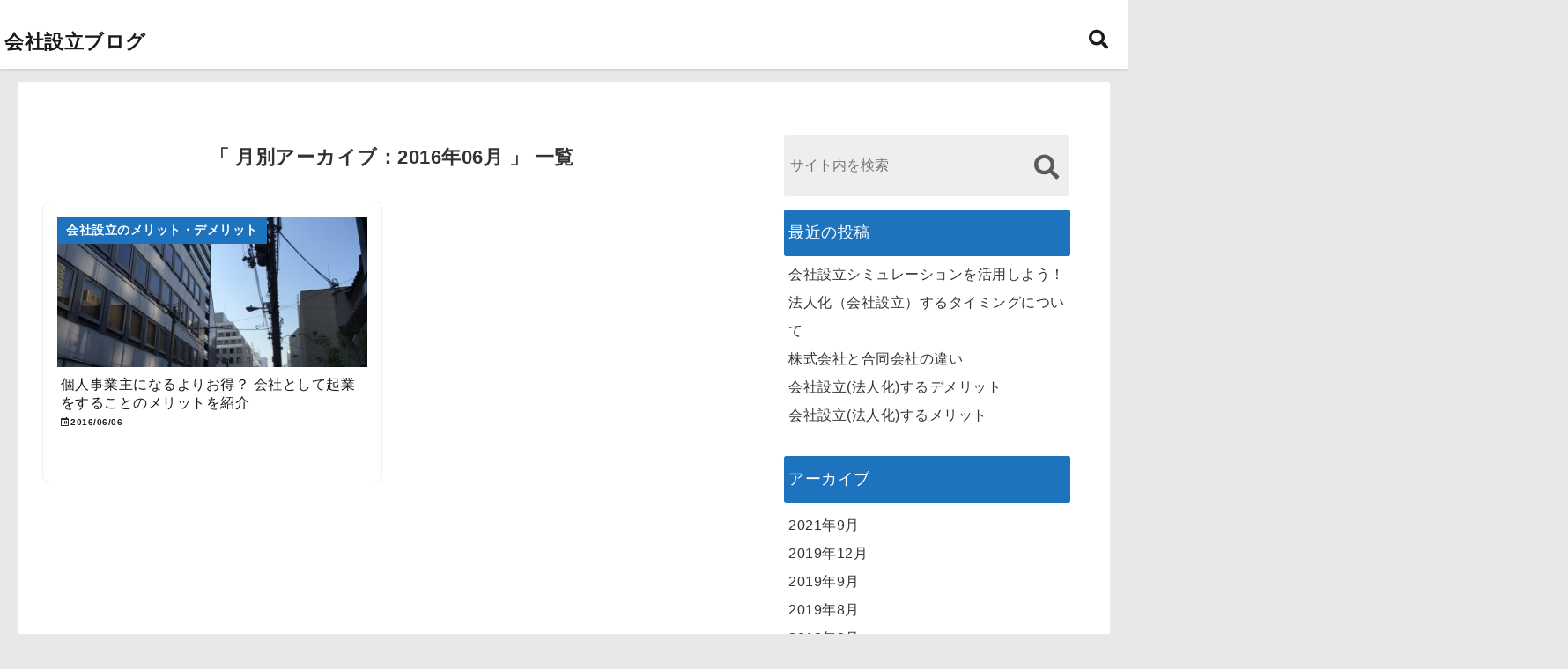

--- FILE ---
content_type: text/css
request_url: https://kaisya-zei.com/blog/cms/wp-content/themes/deer/style.css?ver=5.8.12
body_size: 12335
content:
@charset "UTF-8";
/*---------------------------------------------------------
Theme Name: deer
Theme URI: https://fanfare-co-ltd.com/deer/
Description: デジタルマーケティングを頑張る人のためのWordPressテーマ
Author: JUNICHI
Author URI: https://junichi-manga.com/
License: GNU General Public License v2 or later
License URI: https://www.gnu.org/licenses/gpl-2.0.html
Tags: digital-marketing, full-wide-landing-page,speed-up
Version: 1.1.2
---------------------------------------------------------*/

/*
　WordPressテーマ『Deer』のレスポンシブの考え方　
　・領域1：すべての端末で適用（スマホ＆タブレット＆PC）
　・領域2：ディスプレイサイズ最小440px以上（タブレット＆PC）
　・領域3：ディスプレイサイズ最小780px以上（PC）
*/

/*↓　領域1　ここからすべての端末で適用　↓*/

body.mceContentBody{background:#fff;width:99%}
.sub-menu{display:none}
p.has-drop-cap:not(:focus)::first-letter{font-size:6.2em;line-height:100px}
.post a{word-break:break-all}
img.size-full,img.size-large{margin-bottom:10px;height:auto;max-width:100%}
.wp-caption{height:auto;max-width:100%}
* html .clearfix{height:1%}
.center{text-align:center;padding-bottom:20px}
h2{font-weight:700;font-size:22px;padding:18px 1.5em;margin:10px 0;border-radius:3px}
.post .fukidasi h2{position:relative;padding:15px;margin:10px 0 20px;text-align:center}
.post .fukidasi h2:after{position:absolute;content:'';top:100%;left:50%;margin-left:-30px;border:25px solid transparent;width:0;height:0}
.post h2{font-weight:700;font-size:20px;padding:1em 1.5em;margin:10px 0;border-radius:3px;line-height:1.6em}
h2.archiev{text-align:center;background:none}
.post .material h2{font-weight:700;font-size:20px;padding:1em 1.5em;margin:10px 0;border-radius:3px;line-height:1.6em;box-shadow:0 1px 5px rgba(0,0,0,.3)}
.post .fukidasi h2{position:relative;padding:15px;margin:10px 0 20px;text-align:center}
.post .fukidasi h2:after{position:absolute;content:'';top:100%;left:50%;margin-left:-30px;border:25px solid transparent;border-top:15px solid #2a66a5;width:0;height:0}
.post .shadow h2{padding:20px;border-radius:3px;margin:10px 0 20px;box-shadow:0 0 20px rgba(0,0,0,0.15) inset}
.post .ribbon h2{position:relative;box-shadow:0 1px 3px rgba(0,0,0,0.25);margin:10px 0 20px}
.post .ribbon h2::before,.post .ribbon h2::after{content:"";position:absolute;top:100%;height:0;width:0;border:5px solid transparent}
.post .ribbon h2::before{right:0}
.post .ribbon h2::after{left:0}
h2.widgettitle{margin:10px;}
.post .under-gradline h2{position:relative;padding:.8em 0;background:none;margin:10px 0 20px}
.post .under-gradline h2:after{content:"";display:block;margin-top:5px;height:4px}
.post .first-big h2{background:none;margin:10px 0 20px;padding:5px 0}
.post .first-big h2:first-letter{font-size:1.2em;background:none}
.post .hamiwaku h2{position:relative;margin:10px 0 20px;padding:15px 20px;font-size:20px;text-align:center;border-radius:0;background:none}
.post .hamiwaku h2:before,.post .hamiwaku h2:after{content:'';position:absolute;top:-10px;width:3px;height:calc(100% + 20px)}
.post .hamiwaku h2::before{left:10px}
.post .hamiwaku h2::after{right:10px}
.post .chapter h2{position:relative;padding:20px 10px;font-size:20px;margin:20px 0;background:none}
.post .chapter h2::after{font-family:'Font Awesome 5 Free';content:"\f0c8  Chapter";position:absolute;top:-15px;left:10px;background:#fff;font-size:12px;padding:0 10px}
.post .icon h2{position:relative;margin:10px 0 20px;padding-left:1.6em;line-height:1.4em;border-radius:3px}
.post .icon h2:before{font-family:'Font Awesome 5 Free';content:"\f058";position:absolute;font-size:1em;left:9px}
.post .simpleh2 h2{background:none;margin:10px 0 0;padding:1em 0;font-size:24px}
.post .kagikakko h2{position:relative;padding:1em 2em;text-align:center;margin:20px 0;background:none}
.post .kagikakko h2:before,.post .kagikakko h2:after{position:absolute;content:''}
.post .kagikakko h2:after{top:0;left:0;width:50px;height:50px}
.post .kagikakko h2:before{right:0;bottom:0;width:50px;height:50px}
.post .short-line h2{background:none;position:relative;padding:1.5rem;text-align:center;margin-bottom:20px}
.post .short-line h2:before{position:absolute;bottom:0;left:calc(50% - 30px);width:60px;height:2px;content:'';border-radius:3px}
.post .stripe-bottom h2{position:relative;padding:1.5rem 0;margin-bottom:20px;background:none}
.post .stripe-bottom h2:after{position:absolute;bottom:0;left:0;width:100%;height:10px;content:'';background-size:7px 7px;-webkit-backface-visibility:hidden;backface-visibility:hidden}
.post h3{margin:0 0 10px;padding:15px 8px;border-width:3px 0;border-style:solid;line-height:140%;font-weight:700}
.post .h3underline h3{margin:0 0 10px;padding:15px 0;border-width:0 0 3px;border-style:solid;line-height:140%;font-weight:700}
.post .thin-underline h3{margin:0 0 10px;padding:15px 0;border-width:0 0 1px;border-style:solid;line-height:140%;font-weight:700}
.post .stripes h3{position:relative;border:none}
.post .stripes h3:after{content:"";position:absolute;left:0;bottom:0;width:100%;height:5px}
.post .lh3 h3{padding:.25em 0 .5em .75em;border-width:0 0 1px 5px;border-color:#1a1a1a}
.post .box2 h3{position:relative;padding-left:30px;font-size:20px;border:none}
.post .box2 h3::before,.post .box2 h3::after{content:"□";position:absolute}
.post .box2 h3::before{left:0;top:10px}
.post .box2 h3::after{left:5px;top:16px}
.post .simpleh3 h3{background:none;border:none}
.post h4{margin-bottom:10px;position:relative;padding:10px 10px 10px 1.4em;line-height:1.4em}
.post h4:before{font-family:'Font Awesome 5 Free';content:"\f054";position:absolute;font-size:1.4em;left:0}
.post .cube-icon h4{margin-bottom:10px;position:relative;padding:10px 10px 10px 1.4em;line-height:1.4em}
.post .cube-icon h4:before{font-family:'Font Awesome 5 Free';content:"\f1b2";position:absolute;font-size:1.2em;left:0}
.post .left-border h4{padding:.5em 0 .5em .75em;border-width:0 0 0 3px;border-style:solid}
.post .left-border h4:before{content:""}
.post .left-thin-border h4{padding:.5em 0 .5em .75em;border-width:0 0 0 1px;border-style:solid}
.post .left-thin-border h4:before{content:""}
.post .trans-color h4{background:none;border:none;padding:10px}
.post .trans-color h4:before{content:""}
.post .simpleh4 h4{background:none;border:none;padding:10px 0;font-size:1.1em}
.post .simpleh4 h4:before{content:""}
.post h5{margin-bottom:10px;font-size:16px}
.post ul li,.post ol li{color:#333;font-size:1em;font-weight:500;line-height:1.9em}
.post ul{padding:10px 20px 10px 30px;margin-bottom:10px}
.entry-title{font-size:22px;font-weight:800;line-height:30px;color:#333;margin:10px 0}
.entry-title a:hover{text-decoration:underline}
.entry-title a{color:#333;text-decoration:none}
#eyecatch{position:relative;clear:both;text-align:center;margin:0 -10px}
.ec-position{margin:-24px 0 20px}
.page-template-sp-landingpage .header-contact.clearfix{display:none}
.page-template-one-column #eyecatch{margin-top:0;margin-left:0;margin-right:0;margin-bottom:0}
.page-template-sp-landingpage #before-footer .clearfix,.page-template-sp-landingpage h1.entry-title,.page-template-sp-landingpage .footer-fix-menu,.page-template-sp-landingpage #toc_container{display:none}
.point{font-size:16px;font-weight:700;padding:10px 20px;margin-bottom:20px;line-height:28px;color:#666}
.blogbox p{font-size:12px;font-weight:800;margin:0;line-height:18px;color:#1a1a1a;display:inline-block;text-decoration:none;padding:1px 0}
.blogbox{position:absolute;clear:both;text-decoration:none;padding:1px 5px;border-radius:3px;margin-top:0;margin-bottom:0;font-weight:700;top:2px;width:130px}
footer h4 a{color:#ccc;text-decoration:none}
footer h4 p{color:#666;text-decoration:none}
#footer-navi p{color:#fff}
#footer h3{font-size:14px;color:#ccc;margin-bottom:10px}
#footer_w ul li{list-style-type:none;margin:0 auto;padding:0;text-decoration:none;line-height:1.9em}
#footer_w ul li a{max-width:420px;margin:5px auto;padding:5px;text-decoration:none}
#footer .copy{font-size:12px;line-height:15px}
#footer_w a{font-size:14px}
.main .front-page{background:none;box-shadow:0 0 0}
.readmore.none-sidebar.wide-card{display:none}
#topnews .itiran-dd .category_info{height:24px;margin-bottom:3px}
.blog_info p a{color:#666;text-decoration:none}
span.post-date{display:none}
.front-simple-page #mybox{margin:0}
.front-simple-page #side aside{margin:0 25px 0 20px}
#side aside{margin:10px}
#side aside ul li a:hover{background:#ededed}
#side aside #mybox ul li ul li{color:#1a1a1a;font-size:14px;line-height:27px}
#side aside #mybox ul li ul li:last-child{border:0;margin-bottom:-30px}
#side aside #mybox ul.children{padding-left:20px}
#kijishita-inner{max-width:750px;margin:0 auto;padding:15px 5px}
img.aligncenter{display:block;margin:0 auto}
img.alignleft{display:block;margin:0 auto 0 0;float:left;padding:0 10px 0 0;text-align:left}
img.alignright{display:block;margin:0 0 0 auto;float:right;padding:0 0 0 10px;text-align:right}
img.float-left{float:left}
img.float-right{float:right}
.wp-caption{text-align:center}
.aligncenter{clear:both;display:block;margin-left:auto;margin-right:auto}
.ie8 img{width:auto}
.post ol{list-style-type:decimal;counter-reset:ol_li;padding:10px;margin-bottom:10px}
.deer-ul-style-circle ul,.deer-ul-style-square ul,.deer-ul-style-circle ol,.deer-ul-style-square ol{list-style:none}
.deer-ul-style-circle ul li,.deer-ul-style-square ul li{position:relative}
.deer-ul-style-circle ul li:before,.deer-ul-style-square ul li:before{font-family:'Font Awesome 5 Free';position:relative;margin:0 0 0 -30px;text-align:center;border-radius:50%;font-weight:900}
.deer-ul-style-circle ul li:before{padding-right:13px;left:2px}
.deer-ul-style-square ul li:before{padding-right:15px;left:7px}
.deer-ul-style-circle ul li:before{content:"\f058"}
.deer-ul-style-square ul li:before{content:"\f14a"}
.deer-ol-style-circle ol{counter-reset:num;list-style-type:none!important;padding:0;margin:20px 0}
.deer-ol-style-circle ol li{position:relative;line-height:1.9em;padding:0;text-indent:0}
.deer-ol-style-circle ol li:before{position:relative;counter-increment:num;content:counter(num);display:inline-block;font-family:'Arial',sans-serif;font-weight:700;font-size:12px;border-radius:50%;width:20px;height:20px;line-height:1.9em;text-align:center;margin-right:10px}
.deer-ol-style-square ol{counter-reset:num;list-style-type:none!important;padding:0;margin:20px 0}
.deer-ol-style-square ol li{position:relative;line-height:1.5em;padding:.5em .5em .5em 30px;text-indent:0}
.deer-ol-style-square ol li:before{position:absolute;counter-increment:num;content:counter(num);display:inline-block;font-family:'Arial',sans-serif;font-weight:700;font-size:12px;border-radius:3px;left:4px;width:20px;height:20px;line-height:20px;text-align:center;top:10px}
ul.wp-block-latest-posts__list li:before{display:none;}
#main-navigation li ul a{left:0;display:block;border-radius:3px;font-weight:500;color:#1a1a1a;text-decoration:none}
#main-navigation li ul a:hover{box-shadow:0 7px 20px -5px rgba(0,0,0,.3)}
#main-navigation li ul li{width:100%;margin:0;padding:0;border:none;-webkit-box-shadow:none;-moz-box-shadow:none;box-shadow:none;-webkit-transition:all .3s ease;-moz-transition:all .3s ease;-o-transition:all .3s ease;transition:all .3s ease;position:relative}
#main-navigation li ul li a{position:relative;display:flex;z-index:9000;width:200px;text-align:left;padding:15px 10px;margin:7px 0 3px;box-shadow:0 10px 25px -5px rgba(0,0,0,.3)}
#main-navigation li ul li a:hover{transition:.2s ease-in-out;-webkit-transform:translate(0px,-1px);-moz-transform:translate(0px,-1px);-ms-transform:translate(0px,-1px);-o-transform:translate(0px,-1px);transform:translate(0px,-1px);box-shadow:0 15px 25px -5px rgba(0,0,0,.3)}
#main-navigation ul li.main-no-child-menu a:after{content:""}
#main-navigation ul li.main-parent-menu ul li.main-no-child-menu a:after{content:""}
#main-navigation li ul li ul{top:0;left:100%;margin:0}
#main-navigation li ul li ul li a{margin-left:10px}
#side aside #mybox ul li ul li{font-size:14px;color:#333;line-height:28px;margin-bottom:0;padding:5px 0}
#side aside .searchsubmit{top:25px}
#mybox input.searchsubmit{margin-top:10px}
:first-child + html .searchsubmit{top:1px}
p#headimg img{width:100%;position:relative}
#breadcrumb{font-size:13px}
#breadcrumb a{color:#333;text-decoration:none}
#breadcrumb{padding:5px;margin:0;clear:both}
#breadcrumb a{color:#333}
#breadcrumb a{color:#333;text-decoration:none;font-size:1em}
#breadcrumb i.fa.fa-home{color:#00b8cf}
#breadcrumb i.fa.fa-folder{color:#00b5ce}
.sstw i.fab.fa-twitter,.share-plz-icon i.fab.fa-twitter,.twitter.ripple a{color:#1DA1F2}
.ssfb i.fab.fa-facebook,.share-plz-icon i.fab.fa-facebook,.facebook.ripple a{color:#1877f2}
.ssyoutube i.fab.fa-youtube,.share-plz-icon i.fab.fa-youtube{color:#DA1725;}
.sspinterest i.fab.fa-pinterest,.share-plz-icon i.fab.fa-pinterest,.pinterest.ripple a{color:#e6011a}
.hatebu.ripple a{font-family:"Verdana";font-weight:700;text-decoration:none;color:#00a4de}
.pocket.ripple a{color:#f03e51}
.share-plz-icon i.fab.fa-line,.line.ripple a{color:#00b900}
.share-plz-icon i.fa.fa-rss {color: #6CC655}
.copy-link{margin:10px}
.copy-link p{padding:5px;text-align:center}
.article-share-message{text-align:center;font-size:26px;padding:30px 20px 15px}
.about-share-article-ttl{position:relative;padding:10px;font-size:18px;text-align:left}
.about-share-article-author{padding:5px 30px 30px;background:#eee;text-align:left}
.about-share-article-author a{text-decoration:none;color:#1a1a1a}
.about-share-article-ttl{position:relative;padding:20px 30px 5px;font-size:20px;background:#eee}
ul.children{padding-left:10px}
#p-navi{margin:5px 5px 0;padding:25px 0;clear:both}
.p-navi-title{margin:15px;text-align:center;font-size:22px}
#p-navi-inner{max-width:750px;margin:0 auto;padding:0 10px}
#p-navi a{text-decoration:none;position:relative;top:0;left:0;width:100%;height:100%;padding:10px 0}
#p-navi-inner{max-width:750px;margin:0 auto;padding:0}
.next.ripple{text-align:right}
.prev.ripple,.next.ripple{border-bottom:solid .0625rem #e0e0e0;display:block;transition:.2s ease-in-out}
.prev-label,.next-label{width:100%;color:#565656;margin:5px 0}
.prev.ripple{clear:both}
.prev-title p,.next-title p{font-size:.8em;line-height:18px}
.wp-block-buttons a{display:block;transition:.2s ease}
.wp-block-buttons a:hover{background:#1a73e8;transition:.2s ease}
.wp-block-button.is-style-outline a:hover{border:solid 2px #1a73e8;background:#1a73e8;color:#fff;transition:.2s ease}
.wp-block-buttons>.wp-block-button.has-custom-width .wp-block-button__link{width:auto;display:block}
.wp-block-button.material-btn a{box-shadow:0 1px 5px #8e8e8e}
.wp-block-button.material-btn a:hover{box-shadow:0 5px 20px #8e8e8e}
.wp-block-button.solid-btn a{background:#168657;border-bottom:5px solid #15543a;transition:.1s ease}
.wp-block-button.solid-btn a:hover{border-bottom:2px solid #15543a;margin-top:3px;transition:.1s ease}
@keyframes shiny {
0%{left:-20%}
10%{left:120%}
100%{left:120%}
}
.wp-block-button.shiny-btn a{position:relative;display:block;overflow:hidden}
.wp-block-button.shiny-btn a::after{content:'';position:absolute;top:-10%;left:-20%;width:40px;height:100%;transform:scale(2) rotate(20deg);background-image:linear-gradient(100deg,rgba(255,255,255,0) 10%,rgba(255,255,255,.5) 100%,rgba(255,255,255,0) 0%);animation-name:shiny;animation-duration:2s;animation-timing-function:ease-in-out;animation-iteration-count:infinite}
.wp-block-cover.deer-cover-block-simple{margin:0 calc(-50vw + 50%);width:auto;padding:20px}
.wp-block-cover.deer-cover-block-simple .wp-block-cover__inner-container{max-width:1200px}
.btn-wrap{text-align:center;margin:1.5em 0 2em}
.btn-wrap.aligncenter{text-align:center}
.btn-wrap.alignleft{text-align:left}
.btn-wrap.alignright{text-align:right}
.btn-wrap a{font-weight:700;display:inline-block;text-decoration:none;padding:.8em 2.1em;-webkit-border-radius:3px;-moz-border-radius:3px;color:#fff;box-shadow:0 1px 5px rgba(0,0,0,.3)}
.btn-wrap.yes a{box-shadow:0 0 0}
.btn-wrap.yes a:hover,.btn-wrap.ghost.yes a:hover{box-shadow:0 0 0}
.btn-wrap.align.free a{color:#fff}
.shiny a:before{display:block;position:absolute;z-index:0;left:-150%;top:-50%;content:"";width:30px;height:130px;transform:rotate(45deg);-webkit-transform:rotate(45deg);-moz-transform:rotate(45deg);background-image:linear-gradient(left,rgba(255,255,255,0) 0%,rgba(255,255,255,1) 20%,rgba(255,255,255,0) 100%);background-image:-webkit-gradient(linear,left bottom,right bottom,color-stop(0%,rgba(255,255,255,0)),color-stop(20%,rgba(255,255,255,1)),color-stop(100%,rgba(255,255,255,0)));background-image:-moz-linear-gradient(left,rgba(255,255,255,0) 0%,#fff rgba(255,255,255,1),rgba(255,255,255,0) 100%);animation:shiny 1.8s infinite linear;-webkit-animation:shiny 1.8s infinite linear;-moz-animation:shiny 1.8s infinite linear}
.btn-wrap.kotei1 a{font-weight:700;display:inline-block;width:75%;max-width:200px;margin:0 1%;text-decoration:none;font-size:.75em;padding:.9em 1em;background:#3cb371;border:2px solid #3cb371;-webkit-border-radius:2px;-moz-border-radius:2px;color:#fff}
.btn-wrap.kotei2 a{font-weight:700;display:inline-block;width:75%;max-width:200px;margin:0 1%;text-decoration:none;font-size:.75em;padding:.9em 1em;background:#3cb371;border:2px solid #3cb371;-webkit-border-radius:2px;-moz-border-radius:2px;color:#fff}
.btn-wrap.ghost a{font-weight:700;display:inline-block;text-decoration:none;padding:.8em 2.1em;background:rgba(255,255,255,0);border:2px solid #0090e1;-webkit-border-radius:2px;-moz-border-radius:2px;text-shadow:1px 1px 0 rgba(255,255,255,0.3);color:#0090e1}
.btn-wrap.spe a{display:inline-block;text-decoration:none;padding:.9em 2.3em;position:relative;z-index:0;background:#333;border:2px solid #333;color:#fff;display:inline-block;text-align:center;font-weight:700;outline:none}
.btn-wrap.spe a::before,.btn-wrap.spe a::after{position:absolute;z-index:-1;display:block;content:'';top:0;width:50%;height:100%;background:#333}
.btn-wrap.spe a::before{right:0}
.btn-wrap.spe a::after{left:0}
.btn-wrap.spe a:hover::before,.btn-wrap.spe a:hover::after{width:0;background:#59b1eb}
.btn-wrap.spe a,.btn-wrap.spe a::before,.btn-wrap.spe a::after{-webkit-box-sizing:border-box;-moz-box-sizing:border-box;box-sizing:border-box;-webkit-transition:all .3s;transition:all .3s}
.btn-wrap.ghostspe a{display:inline-block;font-weight:700;text-decoration:none;padding:.9em 2.3em;position:relative;z-index:0;background:none;border:2px solid #59b1eb;color:#59b1eb;display:inline-block;text-align:center;outline:none}
.btn-wrap.ghostspe a::before,.btn-wrap.ghostspe a::after{position:absolute;z-index:-1;display:block;content:'';top:0;width:50%;height:100%;background:rgba(255,255,255,0)}
.btn-wrap.ghostspe a::before{right:0}
.btn-wrap.ghostspe a::after{left:0}
.btn-wrap.ghostspe a:hover::before,.btn-wrap.ghostspe a:hover::after{width:0;background:none}
.btn-wrap.ghostspe a,.btn-wrap.ghostspe a::before,.btn-wrap.ghostspe a::after{-webkit-box-sizing:border-box;-moz-box-sizing:border-box;box-sizing:border-box;-webkit-transition:all .3s;transition:all .3s;transition-delay:.1s}
.btn-wrap.spe2 a{display:inline-block;text-decoration:none;padding:.9em 2.3em;position:relative;z-index:0;background:none;border:2px solid #59b1eb;color:#fff;text-align:center;outline:none}
.btn-wrap.spe2 a::before,.btn-wrap.spe2 a::after{position:absolute;z-index:-1;display:block;content:'';left:0;width:100%;height:50%;background:#333}
.btn-wrap.spe2 a::before{top:0}
.btn-wrap.spe2 a::after{bottom:0}
.btn-wrap.spe2 a,.btn-wrap.spe2 a::before,.btn-wrap.spe2 a::after{-webkit-box-sizing:border-box;-moz-box-sizing:border-box;box-sizing:border-box;-webkit-transition:all .3s;transition:all .3s;transition-delay:.1s}
.btn-wrap.spe2 a:hover{background:#fff;border-color:#333;color:#fff;font-weight:700}
.btn-wrap.spe2 a:hover::before,.btn-wrap.spe2 a:hover::after{height:0;background:#fff}
.btn-wrap.zoomin a{display:inline-block;text-decoration:none;padding:.2em 2.3em;position:relative;z-index:0;background:none;border:2px solid #333;color:#333;line-height:50px;overflow:hidden}
.btn-wrap.zoomin a::after{top:0;left:0;width:100%;height:100%;-webkit-transform:scale(.3);transform:scale(.3)}
.btn-wrap.zoomin a:hover{color:#fff}
.btn-wrap.zoomin a:hover::after{background:#333;-webkit-transform:scale(1);transform:scale(1)}
.btn-wrap.zoomin a:hover::after{background:#333;-webkit-transform:scale(1);transform:scale(1)}
.btn-wrap.zoomin a::before,.btn-wrap.zoomin a::after{position:absolute;z-index:-1;display:block;content:''}
.btn-wrap.zoomin a,.btn-wrap.zoomin a::before,.btn-wrap.zoomin a::after{-webkit-box-sizing:border-box;-moz-box-sizing:border-box;box-sizing:border-box;-webkit-transition:all .3s;transition:all .3s}
.btn-wrap.down a{display:inline-block;text-decoration:none;padding:.2em 2.3em;position:relative;z-index:0;border:2px solid #333;color:#333;background:none;line-height:50px;-webkit-perspective:300px;perspective:300px;-webkit-transform-style:preserve-3d;transform-style:preserve-3d}
.btn-wrap.down a::after{top:0;left:0;width:100%;height:100%;background:#333;-webkit-transform-origin:center top;transform-origin:center top;-webkit-transform:rotateX(90deg);transform:rotateX(90deg);opacity:0}
.btn-wrap.down a:hover::after{-webkit-transform:rotateX(0);transform:rotateX(0);opacity:1}
.btn-wrap.down a::before,.btn-wrap.down a::after{position:absolute;z-index:-1;display:block;content:''}
.btn-wrap.down a,.btn-wrap.down a::before,.btn-wrap.down a::after{-webkit-box-sizing:border-box;-moz-box-sizing:border-box;box-sizing:border-box;-webkit-transition:all .3s;transition:all .3s}
.shiny a:before{display:block;position:absolute;z-index:0;left:-150%;top:-50%;content:"";width:30px;height:115px;transform:rotate(45deg);-webkit-transform:rotate(45deg);-moz-transform:rotate(45deg);background-image:linear-gradient(left,rgba(255,255,255,0) 0%,rgba(255,255,255,1) 20%,rgba(255,255,255,0) 100%);background-image:-webkit-gradient(linear,left bottom,right bottom,color-stop(0%,rgba(255,255,255,0)),color-stop(20%,rgba(255,255,255,1)),color-stop(100%,rgba(255,255,255,0)));background-image:-moz-linear-gradient(left,rgba(255,255,255,0) 0%,#fff rgba(255,255,255,1),rgba(255,255,255,0) 100%);animation:shiny 1.8s infinite linear;-webkit-animation:shiny 1.8s infinite linear;-moz-animation:shiny 1.8s infinite linear}
#entry{padding:10px -10px}
.header-info.not-front{position:relative}
#gazou p{margin:0}
section{padding-top:1em;margin-bottom:3em}
.ad{padding-bottom:10px}
.end-tag{font-size:16px;font-weight:800;margin:0;line-height:0;color:#fff;display:inline-block;text-decoration:none;padding:1px 5px}
.footer_s{margin:0 auto 20px;width:auto;padding:0 15px}
#footer_w .footer_s h4{margin:30px 0 10px}
#footer_w h4{font-size:95%;font-weight:700;text-align:center;color:#f5f5f5;margin:10px 0;padding:0 0 3px}
#article-up{padding-top:10px;margin:-20px}
#article-down{padding-top:10px}
.bottom-article-share .article-share-message{padding:40px 20px 0;font-size:14px}
.bottom-article-share .simple-sns-share-btn.simple-type .sns{margin:20px auto 15px}
.bottom-article-share .simple-sns-share-btn.simple-type{border-top:solid .0625rem #e0e0e0;border-bottom:0;margin:30px 10px 0}
.bottom-article-share .simple-sns-share-btn.simple-type p{margin:0}
.sns ul li:before{margin:0;display:none}
.post .sns ul li:before{display:none}
ol{counter-reset:ol_li;list-style-position:inside;margin-bottom:10px}
ol li{padding-left:18px;text-indent:-18px}
#header-sp-innner-left{position:absolute;left:5px;right:5px;margin:0 auto;top:10%;bottom:0;transform:translateY(-10%) translateX(-0%);z-index:999}
#header-sp-innner-left img{width:100%;max-width:280px;position:absolute;left:5px;right:5px;margin:0 auto;top:5%;bottom:0}
#header-sp-innner-right{position:absolute;left:5px;right:5px;margin:0 auto;top:10%;bottom:0;transform:translateY(-10%) translateX(-0%);z-index:999;text-align:right}
#header-sp-innner-right img{width:100%;max-width:280px;position:absolute;left:5px;right:5px;margin:0 auto;top:5%;bottom:0}
.page-template-page-one-column-sns #wrapper{max-width:600px;padding:0;margin:0 auto}
.page-template-page-one-column-sns #content{margin:0 auto;width:100%}
body.page-template-page-one-column-sns main{max-width:450px;margin-top:0;margin-right:auto;margin-left:auto;padding:0 10px 20px}
.page-template-page-one-column-sns .kijisita-sns-button .sns ul li{margin:0 1%;padding:0}
.page-template-page-one-column #wrapper{max-width:600px}
.page-template-page-one-column #content{margin:0 auto;width:100%}
body.page-template-page-one-column main,body.page-template-page-one-column-sns main{max-width:450px;margin-top:0;margin-right:auto;margin-left:auto;padding:0 10px;float:none}
.page-template-page-one-column .titie-sita-area{position:relative;clear:both}
body.page-template-portfolio main{width:100%;max-width:1200px;margin:0 auto;border-radius:4px;padding:0}
.page-template-portfolio .post{margin:0;width:100%}
body.page-template-sp-landingpage .post {max-width: 1200px;}
.pf4{position:relative;overflow:hidden;width:50%;height:50%;float:left}
.pf4:before{content:"";display:block;padding-top:100%}
.pf4 .pf4-inner{display:block;position:absolute;top:0;left:-150px;right:-150px;width:auto;height:100%;overflow:hidden;margin:auto;transition:.3s}
.pf4-inner p a{width:100%;height:auto;line-height:0;position:absolute;top:50%;left:50%;transform:translateY(-50%) translateX(-50%)}
.pf4-inner img{width:100%;height:auto;line-height:0;position:absolute;top:50%;left:50%;transform:translateY(-50%) translateX(-50%)}
.pf4-inner:hover .pf4-inner-box{position:absolute;background:rgba(0,41,119,0.66);transition:.3s ease}
.pf4 .pf4-inner-box{left:150px;right:150px;width:auto;height:100%;top:0;text-align:center}
.pf4-inner-box a{position:absolute;top:50%;left:50%;transform:translateY(-50%) translateX(-50%);display:none;color:#fff;font-weight:700;text-decoration:none}
.pf4-inner:hover .pf4-inner-box a{display:inline-block;width:100%;height:100%;transition:.3s ease;color:#fff}
.pf4-inner-box span{position:absolute;left:50%;top:50%;display:inline-block;transform:translateY(-50%) translateX(-50%);transition:.3s ease;border:1px solid #fff;padding:20px}
.pf4b{width:48%;height:48%;position:relative;background:#fff;border-radius:3px;margin:1%;box-shadow:0 1px 5px rgba(0,0,0,.3);float:left;overflow:hidden}
.pf4b:before{content:"";display:block;padding-top:100%}
.pf4b-inner{display:block;position:absolute;top:0;left:-50px;right:-50px;width:auto;height:100%;overflow:hidden;margin:auto;transition:.3s}
.pf4b-inner img{width:100%;height:auto;line-height:0;position:absolute;top:50%;left:50%;transform:translateY(-50%) translateX(-50%)}
.pf4b-inner a{position:absolute;top:0;left:0;right:0;bottom:0;display:block;color:#fff;text-decoration:none;transition:.3s ease}
.pf4b-inner:hover .pf4b-inner-box{position:absolute;top:0;left:0;right:0;bottom:0;background:rgba(0,41,119,0.66);transition:.3s ease}
.pf4b-inner span{display:none;transition:.3s ease}
.tob{position:relative;background-repeat:no-repeat;background-size:cover;-moz-background-size:cover;-webkit-background-size:cover;-o-background-size:cover;-ms-background-size:cover;background-attachment:scroll;background-position:center center;max-width:420px;height:500px;margin:auto -10px}
.tob-inner{position:absolute;width:310px;max-width:310px;margin:0 auto;padding:10px;top:50%;left:50%;transform:translateY(-50%) translateX(-50%)}
.tob2{position:relative;background-repeat:no-repeat;background-size:cover;-moz-background-size:cover;-webkit-background-size:cover;-o-background-size:cover;-ms-background-size:cover;background-attachment:scroll;background-position:center center;max-width:2000px;height:500px;margin:auto -500px}
.tob2-inner{position:absolute;width:310px;max-width:310px;margin:0 auto;padding:10px;top:50%;left:50%;transform:translateY(-50%) translateX(-50%)}
.tob3{background-repeat:no-repeat;background-size:cover;-moz-background-size:cover;-webkit-background-size:cover;-o-background-size:cover;-ms-background-size:cover;background-attachment:fixed;background-position:center center;width:auto;max-width:100%;height:500px;margin:auto;position:relative}
.tob3-inner{min-width:315px;max-width:1000px;margin:0 auto;padding:10px;position:absolute;top:50%;left:50%;transform:translateY(-50%) translateX(-50%)}
h1.entry-title.portfolio{text-align:center}
body.page-template-one-column h1.entry-title{display:none}
.page-template-one-column #wrapper{max-width:1000px;padding:0;margin:0 auto}
.page-template-one-column #content{margin:0 auto;width:100%}
body.page-template-one-column main{max-width:450px;margin:0 auto;padding:0 10px}
.page-template-one-column #page-top{bottom:25px}
body.page-template-sp-landingpage main{padding:0 10px;max-width:1200px}
body.page-template-sp-landingpage #contentInner{margin:0 auto}
.page-template-one-column #contentInner{margin:0 auto;padding:0}
main.front-page{padding:0}
main.archive{max-width:1200px}
.category-description{margin:10px}
.lp-wide-inner{max-width:420px;width:100%;padding:0}
#lpwide-img{margin:0 auto -1px;width:100%;max-width:420px;text-align:center}
#lpwide-img-inner{margin:0 -10px}
#lpwide-img-inner img{margin-bottom:0}
.lpwide2{background:#fff;margin:0 -100px;padding:20px 100px;clear:both}
.lpwide2-inner{max-width:420px;width:100%;padding:0}
#kijisita-wrap{padding:0;clear:both}
.text-on-back{position:relative;margin:0 -502px;overflow:hidden}
.text-on-back-img p{margin:0}
.text-on-back-img img{height:auto}
.text-on-back-inner{position:absolute;left:502px;right:502px;margin:0 auto;top:50%;transform:translateY(-50%) translateX(-0%)}
#lp-article-inner{padding:9px 0 0}
.fb-posts{width:auto;max-width:700px;padding:10px;margin:0 0 0 -20px}
.spcolwrap{padding:0 5px}
.spcol2:first-child{float:left;width:49%;margin:0 1% 0 0}
.spcol2:last-child{float:left;width:49%;margin:0 0 0 1%}
.spcol3{float:left;width:32%;margin:0 2%}
.spcol3:first-child{float:left;width:32%;margin:0}
.spcol3:last-child{float:left;width:32%;margin:0}
.spcol3 img{margin:0 0 10px}
.col4{float:left;width:48%;margin:0 1%}
.spcol37{float:left;width:28%;margin:0 1%}
.spcol73{float:left;width:68%;margin:0 1%}
.spfont{font-size:.75em}
.spfont a{font-size:.75em}
.spfont p{font-size:.75em}
.spfont ul li{font-size:.75em}
.spfont ol{font-size:.75em}
.flow{display:block;padding:10px;border-radius:5px;margin:20px;box-shadow:0 1px 5px rgba(0,0,0,.3)}
.flow p{margin:0}
#archive-cta{margin-top:10px}
@keyframes slidein {
from{top:0;left:-400px}
to{top:0;left:0}
}
@keyframes slidein2 {
from{left:-400px}
to{left:230px}
}
@keyframes slidein3 {
from{left:-400px}
to{left:238px}
}
@keyframes slideinclose {
from{margin-right:100%;width:0}
to{margin-left:0;width:30px}
}
.kijisita-category a{padding:5px;text-decoration:none;color:#fff;border-radius:3px;line-height:17px;margin:2px;display:inline-block}
.hashtag{margin:10px 0}
.hashtag a{padding:3px;margin:3px 0;text-decoration:none;color:#009fc1;display:inline-block;line-height:16px}
.hashtag a:before{content:'\f02b';font-family:'Font Awesome 5 Free';font-weight:700;margin:0 2px 0 0}
.left-menu-style li.parent-menu a{position:relative}
.left-menu-style li.parent-menu a:after{position:absolute;right:-20px;content:"\f078";font-family:'Font Awesome 5 Free';color:#333;font-size:16px;font-weight:700;line-height:22px;transition:.3s ease}
.left-menu-style ul li.active a:after{content:"\f077";transition:.3s ease}
.left-menu-style ul li.active ul li a:after{content:"";transition:.3s ease}
.left-menu-style li.no-child-menu a:after{content:""}
.left-menu-style li{border-bottom:solid 1px #ccc}
.left-menu-style ul.sub-menu li{border-bottom:none}
.left-menu-style ul.sub-menu{padding:0 0 0 10px}
#start-menu:checked ~ .left-menu-wrap,#change-start-menu:checked ~ .left-menu-wrap{left:0;animation:slidein .3s ease 0 1 normal}
#start-menu:checked ~ label .left-menu-close,#change-start-menu:checked ~ label .left-menu-close{display:block;top:0;left:0;position:fixed;animation:fadein .3s ease 0 1 normal;z-index:998;width:100vw;height:100vh;background:rgb(0 0 0 / 60%)}
#start-menu:checked ~ label .left-menu-close:hover,#change-start-menu:checked ~ label .left-menu-close:hover{transition:.2s ease-in-out;-webkit-transform:translate(0px,-2px);-moz-transform:translate(0px,-2px);-ms-transform:translate(0px,-2px);-o-transform:translate(0px,-2px);transform:translate(0px,-2px)}
#search-button:hover{background:rgba(152,152,152,0.47)}
#start-search:checked ~ #search-wrap{display:block}
#search-wrap #search{margin:0;position:fixed;z-index:999;top:50%;left:50%;transform:translate(-50%,-50%)}
#start-search:checked ~ label #search-button-close{position:fixed;display:block;right:0;top:0;width:100vw;height:100vh;background:rgb(0 0 0 / 60%);color:#fff;font-weight:700;z-index:1;line-height:55px;font-size:50px;text-align:center;animation:fadeIn .3s ease 0 1 normal}
#search-wrap .s{width:300px;height:50px;border:none;padding:10px;border-radius:3px}
#footer-kotei{position:fixed;clear:both;text-align:center;height:44px;width:100%;z-index:998;bottom:0;box-shadow:0 1px 15px rgba(0,0,0,0.30)}
.titie-sita-area{position:relative;clear:both}
#contentInner .front-page{margin:0 auto}
.cat-item ul.children{padding-left:20px}
#under-eyecatch{margin:0 auto}
#under-eyecatch-sp{margin-top:0}
#kiji-ue{height:50px;position:relative;width:auto;clear:both;float:left}
.wp-caption-text a,.wp-caption-text{font-size:14px;color:#4a4a4a;margin:0 0 10px}
aside.none-sidebar{display:none}
main.none-sidebar{margin:0 auto;padding:0 10px;float:none}
.page .post.none-sidebar{max-width:750px;margin:0 auto}
.kanren dd h4{font-size:12px;color:#333;padding:0 7px;font-weight:500}
.kanren dd h4:before,kanren dd h4 a:before {display: none}
.progress{position:fixed;width:100%;height:.3125rem;background:#fff;z-index:1}
.progress-bar{position:absolute;bottom:0;left:0;margin:0;width:100%;height:.3125rem;border-radius:0;z-index:1;-webkit-appearance:none;-moz-appearance:none;border:none;background:#fff}
.progress-bar::-webkit-progress-bar{background:#fff}
.progress-bar::-moz-progress-bar{background:#b9b9b9}
.progress-bar::-webkit-progress-value{background:#b9b9b9}
button#wp-custom-header-video-button{display:none}
.social-share-button ul li:before{display:none}
.post .social-share-button ul li:before{display:none}
.social-prof-link a:hover{background:#ccc}
.cardlink{float:left;width:48%;max-width:300px;margin:10px 1%}
.cardlink dl{border-radius:3px;overflow:hidden;box-shadow:0 1px 5px rgba(0,0,0,.3);height:200px;}
.cardlink a dl{transition:.3s ease}
.cardlink a dl:hover{box-shadow:0 5px 25px rgba(0,0,0,.3);transition:.3s ease;color:#fff}
.cardlink a{text-decoration:none}
.cardlink dt{overflow:hidden;height:120px}
.cardlink dt img{width:auto}
.cardlink dd{padding:5px}
.cardlink p{margin:0}
#footer-navigation{margin:10px 0 30px}
.tob4{position:relative;margin-left:calc(-50vw + 50%);margin-right:calc(-50vw + 50%);background-size:cover;background-position:center;background-repeat:no-repeat;height:500px;background-attachment:scroll}
.tob4-inner{position:relative;max-width:1200px;padding:20px;top:50%;left:50%;transform:translate(-50%,-50%)}
.share-wrap{border-top:solid .0625rem #e0e0e0;border-bottom:solid .0625rem #e0e0e0;margin:20px 10px}
.share-plz-wrap{padding:10px}
.share-message{text-align:left;margin:20px 0 5px;color:#1a1a1a;position:relative;font-size:.75rem}
.share-message-profimg{width:60px;margin:10px auto}
.share-message-profimg img{border-radius:50%}
.share-plz-icon{display:flex;justify-content:flex-start;flex-wrap:wrap;margin:0 auto 20px}
.share-plz-icon a{display:block;font-size:20px;color:#1a1a1a;text-decoration:none;text-align:center;width:35px}
.share-plz-icon a span{font-size:10px;display:none}
.bottom-about-writer{font-size:.75rem}
.bottom-article-profile{margin:40px 10px 0;padding:40px 0 20px;border-top:solid .0625rem #e0e0e0;text-align:left}
.bottom-profimg{width:70px;margin:10px 10px 0}
.bottom-profimg img{border-radius:100%}
.bottom-prof-name{margin:5px 10px}
.bottom-prof-name a{text-decoration:none;color:#1a1a1a}
.bottom-prof-job{margin:0 10px;font-size:.75rem}
.page-template-full-wide-lp-plus-header #wrapper{margin:0;width:100%;max-width:100%}
.page-template-full-wide-lp-plus-header #content,.page-template-full-wide-lp-plus-header #contentInner{margin:0}
.page-template-full-wide-lp-plus-header #contentInner{max-width:100%;padding:0}
.page-template-full-wide-lp-plus-header main{margin:0;padding:0}
.page-template-full-wide-lp-plus-header .entry-title{display:none}
.post table{margin:20px 0;width:100%}
table tr td{padding:15px 10px;font-size:16px;line-height:20px;border:solid 1px #e0e0e0}
table th{padding:10px;font-size:16px;line-height:20px}
.post table tr td p{font-size:16px;line-height:20px}
hr.wp-block-separator.is-style-default{max-width:100px;margin:5px auto;height:2px;border:none;background:#888}
.wp-block-separator.is-style-dots:before{content:"·········";color:currentColor;font-size:1em;letter-spacing:1em;padding-left:2em;font-family:serif}
p.deer-enclose-warning{position:relative;padding:20px 50px}
p.deer-enclose-warning:before{font-family:'Font Awesome 5 Free';content:"\f06a";font-weight:700;position:absolute;top:21px;left:25px}
p.deer-enclose-good{position:relative;padding:20px 50px}
p.deer-enclose-good:before{font-family:'Font Awesome 5 Free';content:"\f164";font-weight:700;position:absolute;top:21px;left:25px}
p.deer-enclose-bad{position:relative;padding:20px 50px}
p.deer-enclose-bad:before{font-family:'Font Awesome 5 Free';content:"\f165";font-weight:700;position:absolute;top:21px;left:25px}
.wp-block-media-text.dmcblc-img-text,.wp-block-media-text.dmcblc-text-img{margin:0 calc(-50vw + 50%)}
.wp-block-media-text.dmcblc-img-text img,.wp-block-media-text.dmcblc-text-img img{margin:0}
.writer-title{font-size:.75em}
.writer-name a{font-size:.9em;text-decoration:none;color:#333;font-weight:700}
/*ローディングアニメーション*/
#loading{width:100vw;height:100vh;transition:all 1s;position:fixed;top:0;left:0;z-index:10000}
.loading-item{position:relative;top:50%;left:50%;transform:translate(-50%,-50%)}
.loaded{opacity:0;visibility:hidden}
.spinner.circle{position:relative;width:100px;height:100px;margin:0 auto;border-radius:100%;animation:sk-scaleout 1s infinite ease-in-out}
@keyframes sk-scaleout {
0%{transform:scale(0)}
100%{transform:scale(1.0);opacity:0}
}
.spinner.square{width:40px;height:40px;margin:0 auto;-webkit-animation:sk-rotateplane 1.2s infinite ease-in-out;animation:sk-rotateplane 1.2s infinite ease-in-out}
@-webkit-keyframes sk-rotateplane {
0%{-webkit-transform:perspective(120px)}
50%{-webkit-transform:perspective(120px) rotateY(180deg)}
100%{-webkit-transform:perspective(120px) rotateY(180deg) rotateX(180deg)}
}
@keyframes sk-rotateplane {
0%{transform:perspective(120px) rotateX(0deg) rotateY(0deg);-webkit-transform:perspective(120px) rotateX(0deg) rotateY(0deg)}
50%{transform:perspective(120px) rotateX(-180.1deg) rotateY(0deg);-webkit-transform:perspective(120px) rotateX(-180.1deg) rotateY(0deg)}
100%{transform:perspective(120px) rotateX(-180deg) rotateY(-179.9deg);-webkit-transform:perspective(120px) rotateX(-180deg) rotateY(-179.9deg)}
}
.spinner.antenna,.spinner.antenna:before,.spinner.antenna:after{-webkit-animation:load1 1s infinite ease-in-out;animation:load1 1s infinite ease-in-out;width:1em;height:4em}
.spinner.antenna{text-indent:-9999em;margin:0 auto;position:relative;font-size:11px;-webkit-transform:translateZ(0);-ms-transform:translateZ(0);transform:translateZ(0);-webkit-animation-delay:-.16s;animation-delay:-.16s}
.spinner.antenna:before,.spinner.antenna:after{position:absolute;top:0;content:''}
.spinner.antenna:before{left:-1.5em;-webkit-animation-delay:-.32s;animation-delay:-.32s}
.spinner.antenna:after{left:1.5em}
@-webkit-keyframes load1 {
0%,80%,100%{box-shadow:0 0;height:4em}
40%{box-shadow:0 -2em;height:5em}
}
@keyframes load1 {
0%,80%,100%{box-shadow:0 0;height:4em}
40%{box-shadow:0 -2em;height:5em}
}
.spinner.arch{font-size:20px;margin:0 auto;width:1em;height:1em;border-radius:50%;position:relative;text-indent:-9999em;-webkit-animation:load4 1.3s infinite linear;animation:load4 1.3s infinite linear;-webkit-transform:translateZ(0);-ms-transform:translateZ(0);transform:translateZ(0)}
@-webkit-keyframes load4 {
0%,100%{box-shadow:0 -3em 0 0.2em,2em -2em 0 0em,3em 0 0 -1em,2em 2em 0 -1em,0 3em 0 -1em,-2em 2em 0 -1em,-3em 0 0 -1em,-2em -2em 0 0}
12.5%{box-shadow:0 -3em 0 0,2em -2em 0 0.2em,3em 0 0 0,2em 2em 0 -1em,0 3em 0 -1em,-2em 2em 0 -1em,-3em 0 0 -1em,-2em -2em 0 -1em}
25%{box-shadow:0 -3em 0 -0.5em,2em -2em 0 0,3em 0 0 0.2em,2em 2em 0 0,0 3em 0 -1em,-2em 2em 0 -1em,-3em 0 0 -1em,-2em -2em 0 -1em}
37.5%{box-shadow:0 -3em 0 -1em,2em -2em 0 -1em,3em 0 0 0,2em 2em 0 0.2em,0 3em 0 0em,-2em 2em 0 -1em,-3em 0 0 -1em,-2em -2em 0 -1em}
50%{box-shadow:0 -3em 0 -1em,2em -2em 0 -1em,3em 0 0 -1em,2em 2em 0 0em,0 3em 0 0.2em,-2em 2em 0 0,-3em 0 0 -1em,-2em -2em 0 -1em}
62.5%{box-shadow:0 -3em 0 -1em,2em -2em 0 -1em,3em 0 0 -1em,2em 2em 0 -1em,0 3em 0 0,-2em 2em 0 0.2em,-3em 0 0 0,-2em -2em 0 -1em}
75%{box-shadow:0 -3em 0 -1em,2em -2em 0 -1em,3em 0 0 -1em,2em 2em 0 -1em,0 3em 0 -1em,-2em 2em 0 0,-3em 0 0 0.2em,-2em -2em 0 0}
87.5%{box-shadow:0 -3em 0 0,2em -2em 0 -1em,3em 0 0 -1em,2em 2em 0 -1em,0 3em 0 -1em,-2em 2em 0 0,-3em 0 0 0,-2em -2em 0 .2em}
}
@keyframes load4 {
0%,100%{box-shadow:0 -3em 0 0.2em,2em -2em 0 0em,3em 0 0 -1em,2em 2em 0 -1em,0 3em 0 -1em,-2em 2em 0 -1em,-3em 0 0 -1em,-2em -2em 0 0}
12.5%{box-shadow:0 -3em 0 0,2em -2em 0 0.2em,3em 0 0 0,2em 2em 0 -1em,0 3em 0 -1em,-2em 2em 0 -1em,-3em 0 0 -1em,-2em -2em 0 -1em}
25%{box-shadow:0 -3em 0 -0.5em,2em -2em 0 0,3em 0 0 0.2em,2em 2em 0 0,0 3em 0 -1em,-2em 2em 0 -1em,-3em 0 0 -1em,-2em -2em 0 -1em}
37.5%{box-shadow:0 -3em 0 -1em,2em -2em 0 -1em,3em 0 0 0,2em 2em 0 0.2em,0 3em 0 0em,-2em 2em 0 -1em,-3em 0 0 -1em,-2em -2em 0 -1em}
50%{box-shadow:0 -3em 0 -1em,2em -2em 0 -1em,3em 0 0 -1em,2em 2em 0 0em,0 3em 0 0.2em,-2em 2em 0 0,-3em 0 0 -1em,-2em -2em 0 -1em}
62.5%{box-shadow:0 -3em 0 -1em,2em -2em 0 -1em,3em 0 0 -1em,2em 2em 0 -1em,0 3em 0 0,-2em 2em 0 0.2em,-3em 0 0 0,-2em -2em 0 -1em}
75%{box-shadow:0 -3em 0 -1em,2em -2em 0 -1em,3em 0 0 -1em,2em 2em 0 -1em,0 3em 0 -1em,-2em 2em 0 0,-3em 0 0 0.2em,-2em -2em 0 0}
87.5%{box-shadow:0 -3em 0 0,2em -2em 0 -1em,3em 0 0 -1em,2em 2em 0 -1em,0 3em 0 -1em,-2em 2em 0 0,-3em 0 0 0,-2em -2em 0 .2em}
}
.spinner.three-circles,.spinner.three-circles:before,.spinner.three-circles:after{border-radius:50%;width:2.5em;height:2.5em;-webkit-animation-fill-mode:both;animation-fill-mode:both;-webkit-animation:load7 1.8s infinite ease-in-out;animation:load7 1.8s infinite ease-in-out}
.spinner.three-circles{font-size:10px;margin:0 auto;position:relative;text-indent:-9999em;-webkit-transform:translateZ(0);-ms-transform:translateZ(0);transform:translateZ(0);-webkit-animation-delay:-.16s;animation-delay:-.16s}
.spinner.three-circles:before,.spinner.three-circles:after{content:'';position:absolute;top:0}
.spinner.three-circles:before{left:-3.5em;-webkit-animation-delay:-.32s;animation-delay:-.32s}
.spinner.three-circles:after{left:3.5em}
@-webkit-keyframes load7 {
0%,80%,100%{box-shadow:0 2.5em 0 -1.3em}
40%{box-shadow:0 2.5em 0 0}
}
@keyframes load7 {
0%,80%,100%{box-shadow:0 2.5em 0 -1.3em}
40%{box-shadow:0 2.5em 0 0}
}
.spinner.guruguru{font-size:10px;margin:0 auto;text-indent:-9999em;width:11em;height:11em;border-radius:50%;position:relative;-webkit-animation:load3 1.4s infinite linear;animation:load3 1.4s infinite linear;-webkit-transform:translateZ(0);-ms-transform:translateZ(0);transform:translateZ(0)}
.spinner.guruguru:before{width:50%;height:50%;border-radius:100% 0 0 0;position:absolute;top:0;left:0;content:''}
.spinner.guruguru:after{width:75%;height:75%;border-radius:50%;content:'';margin:auto;position:absolute;top:0;left:0;bottom:0;right:0}
@-webkit-keyframes load3 {
0%{-webkit-transform:rotate(0deg);transform:rotate(0deg)}
100%{-webkit-transform:rotate(360deg);transform:rotate(360deg)}
}
@keyframes load3 {
0%{-webkit-transform:rotate(0deg);transform:rotate(0deg)}
100%{-webkit-transform:rotate(360deg);transform:rotate(360deg)}
}
#copy{padding:5px 500px 10px;text-align:center;width:auto;margin:0 -500px;clear:both}
#copy a{text-decoration:none}
#copy p{margin-bottom:0;font-size:.75em}
.is-scrollable .scroll-hint-text{display:none}
.ac-menu input{display:none}
.ac-menu label{color:#fff;font-size:1em;line-height:2;text-align:left;background:#1e73be;border:1px solid #1e73be;padding:20px;cursor:pointer;position:relative;display:block;margin:10px auto;border-radius:3px;max-width:1000px}
.ac-menu label:before{font-family:'Font Awesome 5 Free';content:"Q";color:#1e73be;width:20px;height:20px;line-height:20px;text-align:center;background:#fff;font-size:1em;font-weight:700;padding:2px;display:inline-block;margin:0 10px 0 0;border-radius:50%}
.ac-menu input:checked ~ label::before{content:"−"}
.ac-menu div{height:0;overflow:hidden;opacity:0;transition:.3s}
.ac-menu input:checked ~ div{height:auto;opacity:1;padding:20px;background:#fff;border:solid 1px #1e73be;margin:-12px auto 0; max-width:1000px}
.ac-menu-inside:before{content:"A";width:20px;height:20px;line-height:20px;background:#ef0000;display:inline-block;text-align:center;font-size:1em;padding:2px;border-radius:50%;color:#fff}
.ac-menu-inside{font-size:1em;line-height:2em}
.wp-block-query ul li:before {display: none;}
figcaption {text-align: center;font-size: .75em}
@media only screen and (min-width: 440px) {
#search-wrap .s{width:400px}
ul.breadcrumb li a{float:left;padding:0;margin:0}
.tob{max-width:780px;height:500px;margin:auto -30px}
.prev.ripple,.next.ripple{float:left;width:48%;margin:0;padding:1%;border-bottom:0}
#p-navi{border-bottom:solid .0625rem #e0e0e0}
.sitename img{max-width:300px;margin:0}
#start-menu:checked ~ label #menu-button .left-menu-header p.sitename img,#change-start-menu:checked ~ label #menu-button .left-menu-header p.sitename img{position:relative;top:60px;max-width:100%;height:40px}
html{overflow:auto}
body{overflow:hidden}
.entry-title{font-size:26px;font-weight:700;line-height:30px;color:#333}
#topnews .itiran-dl.clearfix:hover{box-shadow:0 1px 10px #ccc;transition:.2s ease-in-out}
#topnews .itiran-dt a{width:100%}
#topnews .itiran-dt img{width:100%}
#topnews .clearfix h3 a{padding:0;font-size:16px;font-weight:500;color:#333;text-decoration:none}
.blog_info p a{color:#666;text-decoration:none}
#topnews .clearfix dd .blog_info p{padding:1px 10px;float:left;font-size:13px}
#eyecatch{position:relative;text-align:center;margin:0 -10px}
.sns{margin:20px auto 15px}
.sns ul li:before{margin:0;display:none}
#header-sp{margin:-5px 0}
#header-sp-innner-left{position:absolute;left:50px;right:50px;margin:0 auto;top:25%;transform:translateY(-25%) translateX(-0%);z-index:999}
#header-sp-innner-left img{max-width:330px;left:50px;right:50px;top:25%}
#header-sp-innner-center{position:absolute;top:50%;left:50%;-webkit-transform:translate(-50%,-50%);-moz-transform:translate(-50%,-50%);-ms-transform:translate(-50%,-50%);-o-transform:translate(-50%,-50%);transform:translate(-50%,-50%);width:90%;height:auto}
#header-sp-innner-right{position:absolute;left:50px;right:50px;margin:0 auto;top:25%;transform:translateY(-25%) translateX(-0%);z-index:999;text-align:right}
#header-sp-innner-right img{max-width:330px;left:50px;right:50px;top:25%}
.page-template-page-one-column-sns #wrapper{max-width:1000px;padding:0;margin:0 auto}
.page-template-page-one-column-sns #content{margin:0 auto;width:100%}
body.page-template-page-one-column-sns main{max-width:750px;margin-top:10px;margin-right:auto;margin-left:auto;border-radius:4px;padding:0 30px 20px}
.page-template-page-one-column #wrapper{max-width:1000px}
.page-template-page-one-column #content{margin:0 auto;width:100%}
body.page-template-page-one-column main{max-width:750px;margin-top:10px;margin-right:auto;margin-left:auto;border-radius:4px;padding:0 10px}
body.page-template-page-one-column h2{margin:10px 0;padding:20px 30px}
body.page-template-one-column h1.entry-title{display:none}
body.page-template-one-column footer{display:none}
.page-template-one-column #wrapper{max-width:1000px;padding:0;margin:0 auto}
.page-template-one-column #content{margin:0 auto;width:100%}
body.page-template-one-column main{max-width:750px;border-radius:4px;padding:0 30px;margin:0 auto}
body.page-template-sp-landingpage main{padding:0 20px}
#wrapper{max-width:800px;padding:0;margin:0 auto}
.lpwide2{background:#fff;margin:0 -300px;padding:20px 300px}
.lpwide2-inner{max-width:780px;width:100%}
.lp-wide-inner{max-width:780px;width:100%}
#lpwide-img{margin:0 auto -1px;width:100%;max-width:700px;text-align:center}
#lpwide-img-inner{margin:0 -35px}
.btn-wrap.kotei1 a{font-size:1em;padding:.9em 2.3em}
.btn-wrap.kotei2 a{font-size:1em;padding:.9em 2.3em}
#search{margin:55px 10px}
.blogbox{width:250px}
.blogbox p{font-size:16px;line-height:24px}
#prof-kijisita .prof-under-article-title{font-size:20px}
#prof-kijisita-inner{padding:10px}
#prof-kijisita{padding:15px 20px 30px}
#prof-kijisita .prof-under-article-name a{font-size:1.3em}
#search-button2 i.fa.fa-search.ripple{top:-5px}
#start-search2:checked ~ #search-wrap2{top:50px;width:500px}
#start-search2:checked ~ label #search-button-close2{top:70px;line-height:42px}
.tob-inner{width:700px;max-width:700px}
.tob2-inner{width:700px;max-width:700px}
.pf4{position:relative;overflow:hidden;width:25%;height:25%;float:left}
.pf4:before{content:"";display:block;padding-top:100%}
.pf4 .pf-inner{display:block;position:absolute;top:0;left:-150px;right:-150px;width:auto;height:100%;overflow:hidden;margin:auto}
.pf4b{width:23%;height:23%}
.pf4b-inner{left:-150px;right:-150px}
#footer_w #search{margin:0}
#footer-navigation li a{text-align:center;margin:10px 5px;text-decoration:none;padding:5px 20px;display:block;font-size:.8em;line-height:1.5em;font-weight:500;color:#fff;background:rgba(255,255,255,0.21)}
#before-footer .wpp-list li,#kanren-comment-aida .wpp-list li{width:23%;height:230px}
.kaerebalink-image{width:30%;float:left}
.kaerebalink-info{width:64%}
.booklink-image{width:30%}
.booklink-info{width:64%}
.tomarebalink-image{width:30%}
.tomarebalink-info{width:64%}
.cardlink{width:31%}
.cardlink dl{height:235px}
}
@media only screen and (min-width: 780px) {
.tob{max-width:2000px;height:500px;margin:auto -500px}
nav{text-align:center;display:block;padding:0}
.h-upper.smanone{height:40px;background:#81deea}
.header-fb,.header-tw,.header-youtube,.header-line,.header-flicker,.header-insta{text-align:center}
.header-fb a,.header-tw a,.header-youtube a,.header-line a,.header-flicker a,.header-insta a{display:block;color:#fff;float:right;margin:0 5px;height:35px;font-size:18px;line-height:35px;border-radius:50%;width:35px;background:#56aab4}
header .descr{font-size:12px;line-height:14px}
#logo{max-width:300px}
#logo-area,#change-logo-area{width:100%;max-width:1400px;padding:0;margin:0 auto;text-align:left;position:relative;display:flex;align-items:center;justify-content:space-between}
#navi-area.logoleft{float:right;padding:0;margin:5px 0}
p.sitename{padding:6px 0;margin:0}
.header-fixed-area-desc{height:20px}
.header-fixed-area-main{height:59px}
.header-fixed-area-spnavi{height:0}
#gazou{display:block;overflow:hidden;text-align:center}
#contentInner{max-width:1200px;margin:0 auto 30px;padding:20px}
#contentInner.total-flat{box-shadow:0 0 0}
#contentInner.front-page{margin:0 auto}
#wrapper{max-width:100%;padding:0;margin:15px auto 0}
span.kdate{font-size:16px}
#breadcrumb{padding:0;margin:10px auto;clear:both;width:100%;max-width:1200px}
.page-template-page-one-column-sns #breadcrumb{width:100%;max-width:1200px}
.page-template-page-one-column #breadcrumb{width:100%;max-width:1200px;padding:25px 30px 5px}
ul.breadcrumb li{list-style:none;font-size:12px}
ul.breadcrumb li:first-child a:before{content:"\f015";font-family:"Font Awesome\ 5 Free";font-weight:700;color:#000;margin-right:5px}
main{width:100%;margin:0 -390px 0 0;padding:0 390px 0 0;float:left;box-sizing:border-box}
main.front-page{max-width:1200px;background:none;box-shadow:0 0 0;margin:20px auto}
article{margin:0 auto}
.post{width: 100%;padding: 0 25px;max-width: 750px;margin: 0 auto}
#mybox{margin:75px 0 0}
#mybox.not-front-page{margin:0}
#side aside{float:right;width:325px;padding:0;margin:10px 25px 0 20px}
.ie7 aside ul li,.ie8 aside ul li,.ie9 aside ul li{display:list-item;padding:0}
p{font-size:16px;line-height:35px;margin-bottom:20px}
.entry-title{font-size:26px;font-weight:700;line-height:35px;color:#333;padding:0;margin:15px 0;clear:both}
ol{counter-reset:ol_li;list-style-position:inside}
html{overflow:auto}
body{overflow:hidden}
footer{margin:0 calc(-50vw + 50%);padding:20px}
#topnews .itiran-dl.clearfix:hover{cursor:pointer;box-shadow:0 1px 10px #ccc}
#topnews .itiran-dt a{width:auto;height:auto;overflow:hidden;position:absolute;top:-1px;left:0}
#topnews .itiran-dt img{width:100%}
.category_info p{text-align:center;position:absolute;top:0;left:0;padding:3px 10px;font-size:.85em;font-weight:700;line-height:1.9em;width:auto}
#topnews .itiran-dd{position:relative}
.topnews-author{width:50px}
.topnews-author img{border-radius:50%}
#adsense-pc{margin:0 auto;max-width:720px;text-align:center}
nav{text-align:center;display:block;padding:0}
#prof-upper-article .prof-under-article-right-profurl a{margin:0}
#footer_w ul li a{margin:0 auto}
#entry{padding:10px -10px}
#eyecatch{text-align:center;margin:0}
.ec-position img{margin:0 0 10px}
.page-template-one-column #eyecatch{margin:0}
#cta-area{margin:0 0 20px;padding:0 20px;border-width:0;border-color:#029EBC;border-style:solid;background:#80CEDD;line-height:140%;font-weight:700;text-align:center}
header .sitename{font-size:35px;font-weight:500;color:#fff;line-height:40px;padding:0;margin-bottom:0}
.page-template-page-one-column-sns #wrapper{max-width:1200px;padding:0;margin:15px auto 0}
.page-template-page-one-column-sns #content{margin:0 auto;width:100%}
body.page-template-page-one-column-sns main{max-width:1200px;margin-right:auto;margin-left:auto;border-radius:4px;padding:0 50px 20px}
.page-template-page-one-column-sns .kijisita-sns-button .sns ul li{width:14.6%;margin:0 1%}
.page-template-page-one-column-sns .kijisita-sns-button .sns ul{padding-right:0;margin:0}
.page-template-page-one-column #wrapper{max-width:1200px}
.page-template-page-one-column #content{margin:0 auto;width:100%}
body.page-template-page-one-column main{max-width:1200px;margin-right:auto;margin-left:auto;border-radius:4px;padding:0 50px 20px}
body.page-template-one-column h1.entry-title{display:none}
body.page-template-one-column footer{display:none}
.page-template-one-column #wrapper{max-width:2000px;padding:0;margin:0 auto}
.page-template-one-column #content{margin:0 auto;width:100%}
body.page-template-one-column main{max-width:1200px;margin:0 auto;border-radius:4px;padding:0 30px}
.page-template-one-column .post{max-width:950px;padding:0;margin:0 auto}
body.page-template-sp-landingpage main{padding:0 50px}
.lpwide2{background:#fff;margin:0 -500px;padding:20px 500px}
.lpwide2-inner{max-width:1200px;width:100%}
.lp-wide-inner{max-width:1200px;width:100%}
.wp_rp_content ul li:before{content:none}
#lpwide-img{margin:0 auto -1px;width:100%;max-width:2000px;text-align:center}
#lpwide-img-inner{margin:0 -500px}
.colwrap{padding:0 5px}
.col3{float:left;width:32%;margin:0 2%}
.col3:first-child{float:left;width:32%;margin:0}
.col3:last-child{float:left;width:32%;margin:0}
.col2:first-child{float:left;width:49%;margin:0 1% 0 0}
.col2:last-child{float:left;width:49%;margin:0 0 0 1%}
.col4{float:left;width:23.5%;margin:0 1%}
.col4:first-child{float:left;width:23.5%;margin:0 1% 0 0}
.col4:last-child{float:left;width:23.5%;margin:0 0 0 1%}
.col37{float:left;width:28%;margin:0 1%}
.col73{float:left;width:68%;margin:0 1%}
.spfont{font-size:1em}
.spfont a{font-size:1em}
.spfont p{font-size:1em}
.spfont ul li{font-size:1em}
.spfont ol{font-size:1em}
.hbtn-wrap a{font-size:1em}
.blogbox{width:320px;top:10px}
#search-button{top:0;right:5px;width:45px;height:45px;line-height:45px;font-size:22px}
.left-menu{top:-8px;left:2px;font-size:26px}
.menu-title{font-size:12px}
#start-menu:checked ~ label .left-menu-close,#change-start-menu:checked ~ label .left-menu-close{animation:slidein2 .3s ease 0 1 normal;left:220px;top:-5px}
#kiji-ue{height:50px}
.page-template-portfolio #contentInner{width:auto;max-width:100%}
body.page-template-portfolio main{margin:0 auto;border-radius:4px;padding:0;width:100%;max-width:100%}
.page-template-portfolio .post{margin:0;width:100%}
.tob-inner{width:1000px;max-width:1000px}
.tob2-inner{width:1000px;max-width:1000px}
.pf4-inner:hover{left:-200px;right:-200px;transition:.3s}
.pf4b-inner:hover span{font-size:1em}
.sns i.fab.fa-line{top:5px;left:0}

.page .post{width:100%;padding:0}
.mce-menu-item{padding:12px}
#topnews .itiran-dl.clearfix.none-sidebar{width:27%;height:320px;margin:5px 1% 35px}
#header-gazou-area.animated.fadeIn.smallheader{max-width:1200px;margin:30px auto 0}
#header-gazou-area.animated.fadeIn.smallheadershadow{max-width:1200px;margin:30px auto 0;box-shadow:0 1px 5px rgba(0,0,0,.3)}
.descr.logoleft{width:100%;max-width:1400px;text-align:left;margin:0 auto}
#topnews .itiran-dl.clearfix.none-sidebar dt .trim{height:220px}
#before-footer .wpp-list li{height:260px}
.tob2{background-attachment:fixed}
.footer-navi{width:100%;max-width:1200px;margin:0 auto}
.cardlink{width:18%}
.cardlink dt{overflow:hidden;height:120px}
}

--- FILE ---
content_type: text/css
request_url: https://kaisya-zei.com/blog/cms/wp-content/themes/deer/css/delay-style.css
body_size: 9615
content:
@charset "UTF-8";
/*! style-delay.css v1.0.0 */
.copy-value{cursor:pointer;position:relative;transition:.2s ease}
.copy-value:hover{background:#e4e4e4;transition:.2s ease}
.tooltip::after{content:'URLをコピーしました';background:#075ab9;display:inline-block;color:#fff;border-radius:.4rem;position:absolute;z-index:1;left:50%;bottom:-60px;transform:translate(-50%,0);font-size:.75rem;padding:4px 10px 6px;animation:fade-tooltip .5s 1s 1 forwards}
@keyframes fade-tooltip {
to{opacity:0}
}
:root {--animate-delay: 0.5s;--animate-duration: 0.5s}
ul.breadcrumb li:last-child{display:none}
.imgshadow img{box-shadow:0 1px 5px rgba(0,0,0,.3)}
.post a img,.post img a{display:block}
#reca{width:304px;margin:0 auto 20px}
.lpimg-sp{margin:0 -10px}
.lpimg-pc{display:none}
pre{position:relative;margin:20px 0;padding:50px 10px 30px;background:#05091b;color:#fff;line-height:1.2em;font-size:.85em;white-space:pre-wrap}
pre:before{content:"code";position:absolute;top:0;left:0;padding:5px;font-size:.85em}
code {font-size:.85em;line-height:1.9em;background: #05091b;padding: 5px;border-radius: 3px;color: #fff}
code{font-size:.85em;line-height:1.9em}
pre code{user-select:all!important;-moz-user-select:all!important;-webkit-user-select:all!important;-khtml-user-select:all!important}
.youtube-container {position: relative;width: 100%;padding-top: 56.25%;overflow:auto;-webkit-overflow-scrolling:touch}
.youtube-container iframe {position:absolute;top:0;left:0;width:100%;height:100%;border:none;display:block}
table{width:100%}
.scroll{overflow:auto;white-space:nowrap}
.scroll::-webkit-scrollbar{height:15px}
.scroll::-webkit-scrollbar-track{background:#f1f1f1}
.scroll::-webkit-scrollbar-thumb{background:#bbb}
span.emphasis{-webkit-text-emphasis:filled circle #1a1a1a;text-emphasis:filled circle #1a1a1a}
header .sitename a:hover{-moz-opacity:.8;opacity:.8}
.img-waku img{border:5px solid #858585;border-radius:3px;width:auto;max-width:97.5%;margin:0 auto}
.post blockquote{position:relative;padding:50px 20px;margin:10px 5px 20px;border-left:solid 3px #888;border-radius:3px}
.post blockquote:before{font-family:"Font Awesome 5 Free";content:"\f10d";position:absolute;font-weight:700;top:20px;left:10px;font-size:1.5em;color:#888}
cite{font-style:normal;font-size:.85rem}
.post blockquote:after{font-family:"Font Awesome 5 Free";content:"\f10e";position:absolute;font-weight:700;bottom:10px;right:10px;font-size:1.5em;color:#888}
.post figure.wp-block-pullquote blockquote{border-top:solid 1px #e0e0e0;border-left:none;border-bottom:solid 1px #e0e0e0}
.inyoumodoki{background-color:#f8f8ff;background-image:url(images/quote.png);background-repeat:no-repeat;background-position:left top;border-style:solid;border-width:5px;border-color:gray;padding:5px;padding-top:50px;padding-right:20px;padding-bottom:20px;padding-left:20px;margin-top:20px;margin-right:0;margin-bottom:20px}
#comments.clearfix{padding:0;clear:both}
li.recentcomments a:before{display:none}
.field-wrap input[type=button],.field-wrap input[type=submit]{border:0;margin:0;height:50px;font-weight:700;width:50%!important;box-shadow:0 1px 5px #ccc;transition:.2s ease-in-out}
.field-wrap input[type=button]:hover,.field-wrap input[type=submit]:hover{color:#fff!important;transition:.2s ease-in-out}
#comments p a{color:#333}
#comments p{font-size:14px;font-weight:400;line-height:20px;margin:0;color:#333;padding:5px 0;margin-left:0;text-indent:0}
#comments label{display:block}
.metadata dd a{color:#333}
.metadata{font-size:13px;line-height:20px}
#comments{font-size:14px;line-height:20px;color:#333;padding-top:10px;padding-right:0;padding-bottom:10px;padding-left:0;margin-bottom:20px}
.comment-body{padding:10px;margin-bottom:20px}
.fn{font-style:normal;font-size:13px}
cite.fn a{margin-left:22px;width:200px}
.says{display:none;font-size:13px;line-height:18px}
.commentmetadata{font-size:12px;line-height:15px;height:15px;width:100%;clear:both;padding:10px 10px 10px 0}
.reply{padding:5px;font-size:13px}
#comments #respond{font-size:16px;font-weight:700;margin-bottom:10px;padding-top:5px;padding-right:10px;padding-bottom:5px;padding-left:10px;color:#666}
#comments #commentform .tags{padding:10px;background-color:#f3f3f3;font-size:13px}
#comments #commentlist img{padding:10px}
#comments .commets-list{padding-left:0;list-style-type:none}
.comments-list li{list-style-type:none}
.comment-author.vcard{position:relative}
.comment-author.vcard .avatar{float:left;margin-right:10px}
.vcard .fn{font-size:13px;line-height:18px;position:absolute;top:30px;left:50px}
#comments ol li:before{display:none}
ol.commets-list{background:#f3f3f3;padding-bottom:10px}
.comment-author.vcard img{margin-left:-15px;padding-top:30px}
cite.fn{padding-left:25px}
a.comment-edit-link{display:none;float:left;margin-left:140px}
.comment-meta.commentmetadata a{padding-left:75px;float:left;margin-top:-40px}
a.comment-reply-link{padding-left:30px}
.commentmetadata{font-size:12px;line-height:15px;height:15px;width:100%;clear:both;padding:10px 10px 10px 0;margin-bottom:-30px}
#comments ul.children{background:#FFF;margin:10px;margin:-10px 20px 20px -5px}
#comments ul.children img{float:left;padding:10px 0 0;margin-right:-10px}
#comments ul.children cite.fn{padding-left:25px;float:left;margin-top:15px;position:absolute;top:0;width:200px}
#comments ul.children span.says{display:none;padding-left:25px;margin-top:15px;float:left}
#comments ul.children .comment-meta.commentmetadata a{float:left;padding-left:45px;text-align:left;text-indent:.1em;margin-top:-40px}
#comments ul.children a.comment-reply-link{display:none}
h3#reply-title{margin-top:20px}
.form-allowed-tags{display:none}
#comments h3{font-size:18px;padding:10px 0;border:none;margin-bottom:0;text-align:left}
#comments textarea{margin-bottom:10px;width:99%;border:4px #e8e8e8 solid;border-radius:3px;background:#e8e8e8}
#comments input{box-sizing:border-box;padding:10px;width:100%;border-radius:2px;border:0 #f2f2f2 solid;box-shadow:0 0 1px 1px #ccc}
input#wp-comment-cookies-consent{box-shadow:0 0 0}
input#subscribe_comments{box-shadow:0 0 0 0 #ccc}
input#subscribe_blog{box-shadow:0 0 0 0 #ccc}
#comments input[type="submit"]{background-color:#666;color:#fff;padding:15px;width:50%;margin:0 25%;-webkit-appearance:none;box-shadow:0 1px 5px rgba(0,0,0,.3);transition:.2s ease}
#comments input[type="submit"]:hover{transition:all .5s;box-shadow:0 8px 20px -3px rgba(0,0,0,.3);transform:translate(0,-2px)}
input[type=checkbox]#wp-comment-cookies-consent {width: 45px;height: 45px;margin: 0 auto}
p.comment-form-cookies-consent {text-align: center}
.enclose{border-radius:2px;box-shadow:0 1px 5px rgba(0,0,0,.3);padding:3% 4%;margin:1.5em 0 2em}
.enclose.yes{box-shadow:0 0 0}
.enclose p{margin-bottom:.8em}
.enclose p:last-child{margin-bottom:0}
.surround{background:#f0e9a8;font-size:1em;line-height:1.8em;padding:3% 4%;margin:1.5em 0 2em;-webkit-border-radius:4px;-moz-border-radius:4px;border-radius:2px;border:1px solid #f0e68c;border-color:#f0e9a8;box-shadow:0 1px 5px rgba(0,0,0,.3)}
.surround.yes{box-shadow:0 0 0}
.surround p{margin-bottom:.8em}
.surround p:last-child{margin-bottom:0}
.surround.yellow{background:#fff282;border-color:#fff282}
.surround.pink{background:#ffa0df;border-color:#ffa0df}
.surround.sky{background:#aef7ff;border-color:#aef7ff}
.surround.orange{background:#ffc0a9;border-color:#ffc0a9}
.surround.lime{background:#98fb98;border-color:#98fb98}
.surround:before{display:inline-block;margin-right:.3em;font-size:1.2em}
.surround.boader:before{content:none}
.surround.boader{border-color:#c5c5c5;background:none}
.topic-box{position:relative;background:#fff;padding:25px 10px 0;margin:40px 0 10px;border-radius:3px;border:1px solid #1a1a1a;box-shadow:0 1px 5px rgba(0,0,0,.3)}
.topic-title{position:absolute;top:-17px;left:14px;background:#1a1a1a;padding:5px;border-radius:3px;color:#fff}
.topic-box.gray{position:relative;background:#fff;padding:25px 10px 0;margin:40px 0 10px;border-radius:3px;border:1px solid #8c8c8c;box-shadow:0 1px 5px rgba(0,0,0,.3)}
.topic-title.gray{position:absolute;top:-17px;left:14px;background:#8c8c8c;padding:5px;border-radius:3px;color:#fff}
.topic-box.red{position:relative;background:#fff;padding:25px 10px 0;margin:40px 0 10px;border-radius:3px;border:1px solid #EF5350;box-shadow:0 1px 5px rgba(0,0,0,.3)}
.topic-title.red{position:absolute;top:-17px;left:14px;background:#EF5350;padding:5px;border-radius:3px;color:#fff}
.topic-box.blue{position:relative;background:#fff;padding:25px 10px 0;margin:40px 0 10px;border-radius:3px;border:1px solid #2196F3;box-shadow:0 1px 5px rgba(0,0,0,.3)}
.topic-title.blue{position:absolute;top:-17px;left:14px;background:#2196F3;padding:5px;border-radius:3px;color:#fff}
.topic-box.green{position:relative;background:#fff;padding:25px 10px 0;margin:40px 0 10px;border-radius:3px;border:1px solid #00b786;box-shadow:0 1px 5px rgba(0,0,0,.3)}
.topic-title.green{position:absolute;top:-17px;left:14px;background:#00b786;padding:5px;border-radius:3px;color:#fff}
.topic-box.pink{position:relative;background:#fff;padding:25px 10px 0;margin:40px 0 10px;border-radius:3px;border:1px solid #F06292;box-shadow:0 1px 5px rgba(0,0,0,.3)}
.topic-title.pink{position:absolute;top:-17px;left:14px;background:#F06292;padding:5px;border-radius:3px;color:#fff}
.topic-box.orange{position:relative;background:#fff;padding:25px 10px 0;margin:40px 0 10px;border-radius:3px;border:1px solid #FF5722;box-shadow:0 1px 5px rgba(0,0,0,.3)}
.topic-title.orange{position:absolute;top:-17px;left:14px;background:#FF5722;padding:5px;border-radius:3px;color:#fff}
.topic-box.yellow{position:relative;background:#fff;padding:25px 10px 0;margin:40px 0 10px;border-radius:3px;border:1px solid #FFAB00;box-shadow:0 1px 5px rgba(0,0,0,.3)}
.topic-title.yellow{position:absolute;top:-17px;left:14px;background:#FFAB00;padding:5px;border-radius:3px;color:#fff}
#cta-area{margin:0 0 20px;padding:0 20px;border-width:0;border-style:solid;line-height:140%;font-weight:700;text-align:center;clear:both;box-shadow:0 1px 5px rgba(0,0,0,.3)}
#cta-area p{color:#fff}
.cta{max-width:780px;margin:0 auto;padding:0 10px}
.voice p{margin:0;padding:10px 15px}
.voice{margin-bottom:20px;position:relative}
.voice.r{padding-right:90px;padding-bottom:10px}
.voice.l{padding-left:80px;padding-bottom:10px}
.voice .voice-box{width:100%;margin-left:10px;margin-right:30px}
.voice .voice-box .voice-r{position:relative;display:inline-block;margin:0 30px 20px 0;width:98%;color:#000;background:#fff;z-index:0;border:3px solid #e8e8e8;text-align:left;border-radius:8px;min-height:50px}
.voice .voice-box .voice-l{position:relative;display:inline-block;margin-bottom:20px;color:#000;width:93%;background:#fff;z-index:0;border:3px solid #e8e8e8;border-radius:8px;min-height:50px}
.voice .voice-box .voice-r:before{content:"";position:absolute;top:30px;right:-6px;margin-top:-9px;display:block;width:0;height:0;border-style:solid;border-width:9px 0 9px 9px;border-color:transparent transparent transparent #fff;z-index:0}
.voice .voice-box .voice-r:after{content:"";position:absolute;top:30px;right:-9px;margin-top:-10px;display:block;width:0;height:0;border-style:solid;border-width:10px 0 9px 9px;border-color:transparent transparent transparent #e8e8e8;z-index:-1}
.voice .voice-box .voice-l:before{content:"";position:absolute;top:30px;left:-8px;margin-top:-9px;display:block;width:0;height:0;border-style:solid;border-width:9px 9px 9px 0;border-color:transparent #fff transparent transparent;z-index:0}
.voice .voice-box .voice-l:after{content:"";position:absolute;top:30px;left:-11px;margin-top:-10px;display:block;width:0;height:0;border-style:solid;border-width:10px 9px 9px 0;border-color:transparent #e8e8e8 transparent transparent;z-index:-1}
.voice.r .img{width:50px;top:10px;font-size:10px;line-height:15px;margin-left:5px;right:0;text-align:center;margin-bottom:3px;position:absolute}
.voice.l .img{width:50px;top:10px;left:0;font-size:10px;line-height:15px;text-align:center;position:absolute}
.voice .img img{border-radius:50%;text-align:center;width:100%;box-shadow:0 1px 5px rgba(0,0,0,0.3)}
.fbvoice p{margin:0;padding:10px 15px}
.fbvoice{margin-bottom:20px;position:relative}
.fbvoice.r{padding-right:90px;padding-bottom:10px}
.fbvoice.l{padding-left:80px;padding-bottom:10px}
.fbvoice .fbvoice-box{width:100%;margin-left:10px;margin-right:30px}
.fbvoice .fbvoice-box .fbvoice-r{position:relative;display:inline-block;margin:0 30px 20px 0;width:98%;color:#fff;background:#2d5ae0;z-index:0;border:3px solid #2d5ae0;text-align:left;border-radius:8px;min-height:50px}
.fbvoice .fbvoice-box .fbvoice-l{position:relative;margin-bottom:20px;display:inline-block;color:#000;width:93%;background:#e0e0e0;z-index:0;border:3px solid #e0e0e0;border-radius:8px;min-height:50px}
.fbvoice .fbvoice-box .fbvoice-r:before{content:"";position:absolute;top:30px;right:-6px;margin-top:-9px;display:block;width:0;height:0;border-style:solid;border-width:9px 0 9px 9px;border-color:transparent transparent transparent #2d5ae0;z-index:0}
.fbvoice .fbvoice-box .fbvoice-r:after{content:"";position:absolute;top:30px;right:-11px;margin-top:-10px;display:block;width:0;height:0;border-style:solid;border-width:10px 0 9px 9px;border-color:transparent transparent transparent #2d5ae0;z-index:-1}
.fbvoice .fbvoice-box .fbvoice-l:before{content:"";position:absolute;top:30px;left:-8px;margin-top:-9px;display:block;width:0;height:0;border-style:solid;border-width:9px 9px 9px 0;border-color:transparent #e0e0e0 transparent transparent;z-index:0}
.fbvoice .fbvoice-box .fbvoice-l:after{content:"";position:absolute;top:30px;left:-11px;margin-top:-10px;display:block;width:0;height:0;border-style:solid;border-width:10px 9px 9px 0;border-color:transparent #e0e0e0 transparent transparent;z-index:-1}
.fbvoice.r .img{width:50px;top:10px;font-size:10px;line-height:15px;margin-left:5px;right:0;text-align:center;margin-bottom:3px;position:absolute}
.fbvoice.l .img{width:50px;top:10px;left:0;font-size:10px;line-height:15px;text-align:center;position:absolute}
.fbvoice .img img{text-align:center;border:3px solid #D8D8D8;width:100%}
.lnvoice p{margin:0;padding:10px 15px}
.lnvoice{margin-bottom:20px;position:relative}
.lnvoice.r{padding-right:90px;padding-bottom:10px}
.lnvoice.l{padding-left:80px;padding-bottom:10px}
.lnvoice .lnvoice-box{width:100%;margin-left:10px;margin-right:30px}
.lnvoice .lnvoice-box .lnvoice-r{position:relative;display:inline-block;margin:0 30px 20px 0;width:98%;color:#2b2a2a;background:#69e02d;z-index:0;border:3px solid #69e02d;text-align:left;border-radius:30px;min-height:50px}
.lnvoice .lnvoice-box .lnvoice-l{position:relative;margin-bottom:20px;display:inline-block;color:#2b2a2a;width:93%;background:#fff;z-index:0;border:2px solid #e0e0e0;border-radius:30px;min-height:50px}
.lnvoice .lnvoice-box .lnvoice-r:before{content:"";position:absolute;top:28px;right:-6px;margin-top:-9px;display:block;width:0;height:0;border-style:solid;border-width:9px 0 9px 9px;border-color:transparent transparent transparent #69e02d;z-index:0}
.lnvoice .lnvoice-box .lnvoice-r:after{content:"";position:absolute;top:28px;right:-9px;margin-top:-10px;display:block;width:0;height:0;border-style:solid;border-width:10px 0 9px 9px;border-color:transparent transparent transparent #69e02d;z-index:-1}
.lnvoice .lnvoice-box .lnvoice-l:before{content:"";position:absolute;top:26px;left:-6px;margin-top:-9px;display:block;width:0;height:0;border-style:solid;border-width:9px 9px 9px 0;border-color:transparent #fff transparent transparent;z-index:0}
.lnvoice .lnvoice-box .lnvoice-l:after{content:"";position:absolute;top:26px;left:-8px;margin-top:-10px;display:block;width:0;height:0;border-style:solid;border-width:10px 9px 9px 0;border-color:transparent #D8D8D8 transparent transparent;z-index:-1}
.lnvoice.r .img{width:50px;top:10px;font-size:10px;line-height:15px;margin-left:5px;right:0;text-align:center;margin-bottom:3px;position:absolute}
.lnvoice.l .img{width:50px;top:10px;left:0;font-size:10px;line-height:15px;text-align:center;position:absolute}
.lnvoice .img img{border-radius:50%;border:2px solid #D8D8D8;text-align:center;width:100%}
body.page-template-one-column footer{display:none}
#footer-navigation ul{position:relative;left:50%;float:left}
#footer-navigation ul li{list-style:none;padding-left:0;font-size:13px;display:inline;position:relative;left:-50%;float:left}
.page-template-one-column #footer-kotei{display:none}
.blog-card{word-wrap:break-word;max-width:100%;margin-bottom:30px;background:#fff;box-shadow:0 1px 5px rgba(0,0,0,.3)}
.blog-card a{color:#333;background:#fbfaf8;display:block;-webkit-transition:.3s ease-in-out;-moz-transition:.3s ease-in-out;-o-transition:.3s ease-in-out;transition:.3s ease-in-out}
.blog-card-thumbnail{float:left;padding:10px}
.blog-card-thumbnail img{display:block;padding:0;-webkit-transition:.3s ease-in-out;-moz-transition:.3s ease-in-out;-o-transition:.3s ease-in-out;transition:.3s ease-in-out}
.blog-card-content{line-height:120%}
.blog-card-title{padding:10px 10px 10px 0;font-size:.85em;font-weight:700}
.blog-card-title::before{content:'関連記事';font-size:.7em;font-weight:700;color:#fff;background:#111;width:5em;display:inline-block;padding:.2em;position:relative;top:-2px;text-align:center;margin-right:.5em;-webkit-border-radius:2px;-moz-border-radius:2px;border-radius:2px}
.blog-card-date{color:#333;font-size:75%;margin-right:10px}
.kanren dl:nth-child(5){display:none}
.kanren dl a{display:block}
.kanren h5 a{font-weight:700;top:102px;font-size:12px;padding:0 4px;text-decoration:none}
.kanren dl{position:relative;overflow:hidden;float:left;width:100%;height:100%;margin:5px 0;border:solid 1px #e0e0e0;border-radius:3px}
.kanren dt{margin:0 2% 0 0;padding:8px 5px;float:left;width:30%;overflow:hidden}
.kanren_img{overflow:hidden;height:60px;display:flex;align-items:center}
.kanren dd{padding:8px 0}
.kanren dd a{text-decoration:none}
.kanren .clearfix dd p{font-size:12px;line-height:18px}
.kanren .clearfix dd h5 a{text-decoration:none}
.kanren .clearfix dd h5 a:hover{color:#6495ed}
#kijisita-wrap h3{margin:20px auto 0;text-align:left;border:0;font-size:18px}
#kijisita-kanren{float:left}
#kijisita-recent{float:left}
#under-cta{clear:both;margin:-5px 0 0}
.post submit{background-color:#a9a9a9;color:#333;width:95%;font-size:18px;padding:10px 5px;border-radius:4px}
.post link:hover{border-bottom:1px dotted #1393ff}
.input[type="submit"]{width:20%;font-size:100%;padding:4px;background:#e6e6fa;color:#333;text-decoration:none;-webkit-transition:.8s;-moz-transition:.8s;-o-transition:.8s;-ms-transition:.8s;transition:.8s}
.input[type="submit"]:hover{background:#66cdaa}
#main .post table{border-top-width:1px;border-right-width:1px;border-top-style:solid;border-right-style:solid;border-top-color:#999;border-right-color:#999;color:#333}
img.alignright{display:block;margin:0 0 0 auto;float:right;padding:0 0 0 10px}
img.alignleft{display:block;margin:0 auto 0 0;float:left;padding:0 10px 0 0}
img.aligncenter{display:block;margin:0 auto}
img.float-left{float:left}
img.float-right{float:right}
.wp-caption{text-align:center}
.aligncenter{clear:both;display:block;margin-left:auto;margin-right:auto}
.ie8 img{width:auto}
#footer-navigation li a:hover{color:#1788e1;background:#dddc}
#side aside #mybox ul li ul li{font-size:14px;color:#333;line-height:28px;margin-bottom:0;padding:5px 0}
#side aside .searchsubmit{top:25px}
#mybox input#searchsubmit{margin-top:10px}
:first-child + html #searchsubmit{top:1px}
p#headimg img{width:100%;position:relative}
.pagination a:hover{color:#fff;background-color:#333}
.kijisita-sns-button .sns li:hover{transition:.3s ease;box-shadow:0 10px 28px -2px rgba(0,0,0,.3)}
#wp-calendar{border-collapse:collapse;border-top-width:1px;border-right-width:1px;border-top-style:solid;border-right-style:solid;border-top-color:#999;border-right-color:#999;width:100%}
#wp-calendar thead tr th{border-bottom-width:1px;border-left-width:1px;border-bottom-style:solid;border-left-style:solid;border-bottom-color:#999;border-left-color:#999;font-size:14px;padding:3px;text-align:center;background-color:#f3f3f3}
#wp-calendar td{text-align:center;padding:0;background-color:#fff}
#wp-calendar caption{font-weight:700;text-align:left;padding-top:10px;padding-bottom:5px;font-size:14px}
#wp-calendar tbody tr #today{background-color:#b0e0e6}
#page-top{position:fixed;z-index:997;bottom:70px;right:0;font-size:30px}
#page-top a{text-decoration:none;width:35px;height:35px;line-height:32px;border-radius:50%;color:#fff;margin-right:15px;padding:10px;text-align:center;display:block;z-index:997;box-shadow:0 8px 20px rgba(0,0,0,.3)}
#page-top a:hover{text-decoration:none;box-shadow:0 10px 30px rgba(0,0,0,.3);transition:.2s ease-in-out;-webkit-transform:translate(0px,-2px);-moz-transform:translate(0px,-2px);-ms-transform:translate(0px,-2px);-o-transform:translate(0px,-2px);transform:translate(0px,-2px)}
.prev:hover,.next:hover{transition:.2s ease-in-out;background:#e0e0e0}
#adsense-mobile{max-width:320px;margin:10px auto;text-align:center}
#adsense-mobile.pcnone p{text-align:center!important}
#adsense-mobile.pcnone .textwidget{text-align:center}
.btn-wrap a:hover{color:#fff;box-shadow:0 8px 25px -5px rgba(0,0,0,.3);transition:.2s ease-in-out}
@keyframes shiny {
0%{left:-30%}
20%{left:150%}
100%{left:150%}
}
@-webkit-keyframes shiny {
0%{left:-30%}
20%{left:150%}
100%{left:150%}
}
@-moz-keyframes shiny {
0%{left:-30%}
20%{left:150%}
100%{left:150%}
}
.btn-wrap.kotei1 a:hover{background:none;border:1px solid #3cb371;color:#3cb371;font-weight:700}
.btn-wrap.kotei2 a:hover{background:none;border:1px solid #3cb371;color:#3cb371;font-weight:700}
.btn-wrap.ghost a:hover{box-shadow:0 8px 25px -5px rgba(0,0,0,.3);transition:.2s ease-in-out}
.btn-wrap.spe a:hover{background-color:rgba(255,255,255,0);border-color:#59b1eb;color:#59b1eb;font-weight:700}
.btn-wrap.ghostspe a:hover{background-color:#333;border-color:#333;color:#fff;font-weight:700}
.btn-wrap.down a:hover{color:#fff}
@keyframes shiny {
0%{left:-30%}
20%{left:150%}
100%{left:150%}
}
@-webkit-keyframes shiny {
0%{left:-30%}
20%{left:150%}
100%{left:150%}
}
@-moz-keyframes shiny {
0%{left:-30%}
20%{left:150%}
100%{left:150%}
}
#accordion{max-width:100%;border-top:1px #ccc;border-bottom:1px #ccc;padding:10px 0;margin:0 auto;background:#ff6347;float:left}
span.op{padding:10px}
.amazonjs_item{border:0;box-shadow:0 1px 5px rgba(0,0,0,.3)}
.amazonjs_item.amazonjs_book ul li:before{display:none}
.amazonjs_item .amazonjs_info h4:before{display:none}
.amazonjs_book .amazonjs_info ul,.amazonjs_music .amazonjs_info ul{margin-left:10px!important}
.amazonjs_item .amazonjs_info h4{margin:0 0 10px}
.amazonjs_item .amazonjs_info h4 a:after{content:"Amazonで見てみる";position:relative;display:block;text-align:center;margin:10px 0;width:170px;color:#fff;background:#ef9d3a;border-radius:3px;padding:5px;box-shadow:0 1px 5px rgba(0,0,0,.3)}
.amazonjs_item .amazonjs_info h4 a:after:hover{background:#1a1a1a}
.amazonjs_item .amazonjs_info h4 a{position:relative;display:block}
.amazonjs_book .amazonjs_info ul,.amazonjs_music .amazonjs_info ul{margin-top:10px}
#sb_instagram .sbi_header_text{color:#5d5d5d}
#sb_instagram .sb_instagram_header h3{border:0}
#sb_instagram .sbi_follow_btn a{position:relative;z-index:1;background:-webkit-linear-gradient(135deg,#427eff 0%,#f13f79 70%) no-repeat!important;background:linear-gradient(135deg,#427eff 0%,#f13f79 70%) no-repeat!important;-webkit-transition:all .5s ease;-moz-transition:all .5s ease;-o-transition:all .5s ease;overflow:hidden}
#sb_instagram .sbi_follow_btn a:before{content:'';position:absolute;top:11px;left:-64px;width:155px;height:100px;z-index:0;background:-webkit-radial-gradient(#ffdb2c 10%,rgba(255,105,34,0.65) 55%,rgba(255,88,96,0) 70%);background:radial-gradient(#ffdb2c 10%,rgba(255,105,34,0.65) 55%,rgba(255,88,96,0) 70%);-webkit-transition:all .5s ease;-moz-transition:all .5s ease;-o-transition:all .5s ease}
.instagram-media{position:static!important}
#before-footer .wpp-list li{width:48%;float:left;clear:none;margin:0 1% 30px;padding:0 0 10px;height:230px;background:#fff;border-radius:2px;box-shadow:0 1px 5px rgba(0,0,0,.3);transition:.3s ease}
#before-footer .wpp-list li:hover{box-shadow:0 15px 28px -2px rgba(0,0,0,.3);transition:.2s ease-in-out;-webkit-transform:translate(0px,-2px);-moz-transform:translate(0px,-2px);-ms-transform:translate(0px,-2px);-o-transform:translate(0px,-2px);transform:translate(0px,-2px)}
#before-footer .wpp-post-title{padding:0 5px;text-decoration:none;font-size:.9em;height:87px;overflow:hidden;color:#1a1a1a}
#before-footer .wpp-views{padding:0 5px}
#kanren-comment-aida .wpp-list li{width:48%;float:left;clear:none;margin:0 1% 30px;padding:0 0 10px;height:230px;background:#fff;border-radius:2px;box-shadow:0 1px 5px rgba(0,0,0,.3);transition:.3s ease}
#kanren-comment-aida .wpp-list li:hover{box-shadow:0 15px 28px -2px rgba(0,0,0,.3);transition:.2s ease-in-out;-webkit-transform:translate(0px,-2px);-moz-transform:translate(0px,-2px);-ms-transform:translate(0px,-2px);-o-transform:translate(0px,-2px);transform:translate(0px,-2px)}
#kanren-comment-aida .wpp-post-title{padding:0 5px;text-decoration:none;font-size:.9em;height:87px;overflow:hidden;color:#1a1a1a}
#kanren-comment-aida .wpp-views{padding:0 5px}
#kanren-comment-aida{max-width:750px;margin:0 auto}
body.page-template-one-column #before-footer-inner{display:none}
#side aside a:hover{color:#6495ed;background:#eaeaea}
.header-info a:hover{transition:.2s ease-in-out;position:relative;box-shadow:0 5px 28px -5px rgba(0,0,0,.3);transition:.2s ease-in-out;-webkit-transform:translate(0px,-2px);-moz-transform:translate(0px,-2px);-ms-transform:translate(0px,-2px);-o-transform:translate(0px,-2px);transform:translate(0px,-2px)}
.pf4b:hover{transition:.2s ease-in-out;-webkit-transform:translate(0px,-2px);-moz-transform:translate(0px,-2px);-ms-transform:translate(0px,-2px);-o-transform:translate(0px,-2px);transform:translate(0px,-2px);box-shadow:0 15px 25px -5px rgba(0,0,0,.3)}
.pf4b-inner a:hover{color:#fff;transition:.3s ease}
.pf4b-inner:hover span{display:block;position:absolute;top:50%;left:50%;transform:translateY(-50%) translateX(-50%);transition:.3s ease;border:2px solid #fff;padding:10px;font-size:.8em}
.tagcloud{display:inline-block;padding:3px;font-size:13px}
.tagcloud a{text-decoration:none;color:#fff;background:#4681b5;margin:5px 2px;padding:3px;border-radius:3px;line-height:1.5em;box-shadow:0 1px 5px rgba(0,0,0,.3);font-size:14px!important}
.blog-card:hover{box-shadow:0 15px 25px -3px rgba(0,0,0,.3);transition:.3s ease-in-out}
.keikou{background:linear-gradient(transparent 60%,#ff6 50%)}
.sankaku{width:0;height:0;border:60px solid transparent;border-top:30px solid #5db3e2;margin:0 auto -60px}
@keyframes fadeIn {
0%{opacity:0}
100%{opacity:1}
}
.ripple .rp-effect{position:absolute;border-radius:50%;opacity:.35;transform:scale(0);background:#fffafa;animation:ripple 700ms;pointer-events:none}
@-webkit-keyframes ripple {
to{opacity:0;transform:scale(2.5)}
}
@keyframes ripple {
to{opacity:0;transform:scale(2.5)}
}
@keyframes scroll-hint-appear {
    0%{transform:translateX(40px);opacity:0}
    10%{opacity:1}
    50%,100%{transform:translateX(-40px);opacity:0}
    }
    .scroll-hint.is-right-scrollable{background:linear-gradient(270deg,rgba(0,0,0,.15) 0,rgba(0,0,0,0) 16px,rgba(0,0,0,0))}
    .scroll-hint.is-right-scrollable.is-left-scrollable{background:linear-gradient(90deg,rgba(0,0,0,.15) 0,rgba(0,0,0,0) 16px,rgba(0,0,0,0)),linear-gradient(270deg,rgba(0,0,0,.15) 0,rgba(0,0,0,0) 16px,rgba(0,0,0,0))}
    .scroll-hint.is-left-scrollable{background:linear-gradient(90deg,rgba(0,0,0,.15) 0,rgba(0,0,0,0) 16px,rgba(0,0,0,0))}
    .is-scrollable .scroll-hint-icon{position:fixed;right:0;box-sizing:border-box;width:25px;height:auto;background:rgb(255 255 255 / 50%);text-align:center;padding:3px;z-index:1}
    .is-scrollable .scroll-hint-icon-wrap{position:absolute;top:0;left:0;width:100%;height:100%;max-height:100%;pointer-events:none;z-index:1;display:flex;align-items:center}
    .is-scrollable .scroll-hint-text{display:none;font-size:10px;color:#fff;margin-top:5px}
    .scroll-hint-text{display:none}
    .is-scrollable .scroll-hint-icon-wrap.is-active .scroll-hint-icon{opacity:.8}
    .is-scrollable .scroll-hint-icon:before{display:none;width:40px;height:40px;color:#FFF;vertical-align:middle;text-align:center;content:"";background-size:contain;background-position:center center;background-repeat:no-repeat;background-image:url([data-uri])}
    .is-scrollable .scroll-hint-icon:after{content:"\f054";font-family:'Font Awesome 5 Free';color:#525252;font-weight:700;transition-delay:2.4s}
    .scroll-hint-icon-wrap.is-active .scroll-hint-icon:after{opacity:1}
    .scroll-hint-icon-wrap.is-active .scroll-hint-icon:before{animation:scroll-hint-appear 1.2s linear;animation-iteration-count:2}
    .scroll-hint-icon-white{background-color:#FFF;box-shadow:0 4px 5px rgba(0,0,0,.4)}
    .scroll-hint-icon-white:before{background-image:url([data-uri])}
    .scroll-hint-icon-white:after{background-image:url([data-uri])}
    .scroll-hint-icon-white .scroll-hint-text{color:#000}
    #header-upper-area.goup .scroll-hint-icon-wrap{display:none}
.slick-dotted.slick-slider{margin-bottom:30px;padding:0}
ul.slick-dots{padding:0;margin:0}
.slick-dots{position:relative;bottom:-10px}
.slick-prev:before,.slick-next:before{color:#9e9e9e;font-size:20px}
.slick-prev,.slick-next{width:40px;height:40px;line-height:40px;z-index:1}
.slick-prev{left:0}
.slick-next{right:0}
li.slick-slide{margin:5px}
.outline{padding:30px 4% 20px;margin-top:20px;display:inline-block;font-size:.9em;line-height:1.5em;width:92%}
.outline__toggle{display:none}
li.outline__item:before {display: none;}
.outline__switch::before{content:"開く";cursor:pointer;border:solid 1px #D8D8D8;padding:5px;font-size:.8rem;border-radius:3px}
.outline__toggle:checked + .outline__switch::before{content:"閉じる"}
.outline__switch + .outline__list{overflow:hidden;width:0;height:0;padding:0;margin-top:0;margin-left:-20px;transition:.2s}
.outline__toggle:checked + .outline__switch + .outline__list{width:auto;height:auto;margin:20px auto;transition:.2s;border-top:solid .065rem #d2d2d2;padding:20px 0}
.outline__item:before{content:normal}
.outline__link{display:relative;text-decoration:none;line-height:2em}
.outline__link:hover{border:none}
.outline__number{display:inline-block;background:#F2F2F2;padding:3px 6px;font-weight:400;font-size:1.2rem;margin-right:5px}
label.outline__switch{position:relative;float:right}
li .outline__item{list-style-type:none!important}
li .outline__item:before{content:'';padding:0 0 0 15px}
ul .outline__item{list-style-type:none!important}
.outline ul{-webkit-padding-start:1.2em}
ul.outline__list li ul {padding:0 0 0 1.2em;margin:0}
ul.outline__list li ul li ul{padding:0 0 0 1.2em;margin:0}
#footer_w {width: 100%;margin: 0 auto 20px;padding: 0;text-align: left;max-width: 1200px}
@media only screen and (min-width: 440px) {
.lpimg-sp{margin:0 -30px}
.footer_l{float:left;display:block;width:29%;margin:0 2%}
.footer_c{float:left;display:block;width:29%;margin:0 2%}
.footer_r{float:left;display:block;width:29%;margin:0 2%}
#footer_w h4{font-size:95%;font-weight:700;text-align:center;color:#f5f5f5;margin:10px 0;padding:0 0 3px}
.voice.r{padding-right:130px;padding-bottom:10px}
.voice.l{padding-left:100px;padding-bottom:10px}
.voice .voice-box{width:100%;margin-left:20px;margin-right:30px}
.voice.r .img{width:80px;top:10px;font-size:10px;line-height:15px;margin-left:5px;right:0;text-align:center;margin-bottom:3px;position:absolute}
.voice.l .img{width:80px;top:10px;left:0;font-size:10px;line-height:15px;text-align:center;position:absolute}
.voice .img img{border-radius:50%;text-align:center;width:100%}
.fbvoice.r{padding-right:130px;padding-bottom:10px}
.fbvoice.l{padding-left:100px;padding-bottom:10px}
.fbvoice .fbvoice-box{width:100%;margin-left:20px;margin-right:30px}
.fbvoice.r .img{width:80px;top:10px;font-size:10px;line-height:15px;margin-left:5px;right:0;text-align:center;margin-bottom:3px;position:absolute}
.fbvoice.l .img{width:80px;top:10px;left:0;font-size:10px;line-height:15px;text-align:center;position:absolute}
.fbvoice .img img{text-align:center;border:3px solid #D8D8D8;width:100%}
.lnvoice.r{padding-right:130px;padding-bottom:10px}
.lnvoice.l{padding-left:100px;padding-bottom:10px}
.lnvoice .lnvoice-box{width:100%;margin-left:20px;margin-right:30px}
.lnvoice.r .img{width:80px;top:10px;font-size:10px;line-height:15px;margin-left:5px;right:0;text-align:center;margin-bottom:3px;position:absolute}
.lnvoice.l .img{width:80px;top:10px;left:0;font-size:10px;line-height:15px;text-align:center;position:absolute}
.lnvoice .img img{border-radius:50%;text-align:center;width:100%}
.voice .voice-box .voice-r{margin:0 30px 70px 0}
.voice .voice-box .voice-l{margin-bottom:70px}
.fbvoice .fbvoice-box .fbvoice-r{margin:0 30px 70px 0}
.fbvoice .fbvoice-box .fbvoice-l{margin-bottom:70px}
.lnvoice .lnvoice-box .lnvoice-r{margin:0 30px 70px 0}
.lnvoice .lnvoice-box .lnvoice-l{margin-bottom:70px}
.kanren h4 a{top:112px}
.kanren dl.clearfix{float:left;width:23%;height:190px;padding:0;margin:0 calc(1% - 1px);display:flex;flex-wrap:wrap;align-items:flex-start;align-content:flex-start;transition:.2s ease}
.kanren dl.clearfix:hover{box-shadow:0 5px 15px -5px rgba(0,0,0,.3);transition:.2s ease}
.kanren dl{float:left;width:23%;height:190px;margin:5px 0 0;padding:0;transration:all .8s ease}
.kanren h4{font-size:12px}
.kanren dt{float:none;margin:0;width:100%;padding:0;height:45%;overflow:hidden}
.kanren_img{padding:5px;height:auto;display:flex;align-items:flex-start;justify-content:center}
.kanren dd{width:100%}
.kanren .clearfix dd p{font-size:13px;color:#666;line-height:18px}
.kanren .clearfix dd h5 a{font-size:14px;color:#333;text-decoration:none}
.kanren .clearfix dd h5 a:hover{color:#6495ed}
}
@media only screen and (min-width: 780px) {
.lpimg-sp{display:none}
.lpimg-pc{display:block;text-align:center;margin:0 -125px}
.post h3{margin:0 0 10px;padding:15px 0;border-width:3px 0;border-style:solid;line-height:140%;font-size:1.3em;font-weight:700}
.kanren dl.clearfix:hover{cursor:pointer;position:relative;-webkit-transition:all .3s ease;-moz-transition:all .3s ease;-o-transition:all .3s ease}
.kanren dl.clearfix{padding:0;margin-bottom:0}
.kanren{float:left;width:100%;margin:0 0 50px}
#footer_w h4{font-size:95%;font-weight:700;text-align:center;color:#f5f5f5;margin:10px 0;padding:0 0 3px}
.kanren dl{float:left;width:23%;height:198px;margin:5px 1%;padding:0}
.kanren h5 a{position:relative;left:0;width:100%;font-size:14px;padding:2px;color:#3c3c3c;font-weight:500;text-decoration:none;margin:0}
.kanren dd{height:160px}
.kanren .clearfix dd p{font-size:13px;color:#666;line-height:18px}
.kanren .clearfix dd h5 a{font-size:13px;color:#fff;font-weight:500;text-decoration:none}
.kanren .clearfix dd h5 a:hover{color:#6495ed}
.voice.r{padding-right:130px;padding-bottom:10px}
.voice.l{padding-left:100px;padding-bottom:10px}
.voice .voice-box{width:100%;margin-left:20px;margin-right:30px}
.voice.r .img{width:100px;top:10px;font-size:10px;line-height:15px;margin-left:5px;right:0;text-align:center;margin-bottom:3px;position:absolute}
.voice.l .img{width:100px;top:10px;left:0;font-size:10px;line-height:15px;text-align:center;position:absolute}
.voice .img img{border-radius:50%;text-align:center;width:100%}
.fbvoice.r{padding-right:130px;padding-bottom:10px}
.fbvoice.l{padding-left:100px;padding-bottom:10px}
.fbvoice .voice-box{width:100%;margin-left:20px;margin-right:30px}
.fbvoice.r .img{width:80px;top:10px;font-size:10px;line-height:15px;margin-left:5px;right:0;text-align:center;margin-bottom:3px;position:absolute}
.fbvoice.l .img{width:80px;top:10px;left:0;font-size:10px;line-height:15px;text-align:center;position:absolute}
.fbvoice .img img{text-align:center;border:4px solid #D8D8D8;width:100%}
.lnvoice.r{padding-right:130px;padding-bottom:10px}
.lnvoice.l{padding-left:100px;padding-bottom:10px}
.lnvoice .voice-box{width:100%;margin-left:20px;margin-right:30px}
.lnvoice.r .img{width:80px;top:10px;font-size:10px;line-height:15px;margin-left:5px;right:0;text-align:center;margin-bottom:3px;position:absolute}
.lnvoice.l .img{width:80px;top:10px;left:0;font-size:10px;line-height:15px;text-align:center;position:absolute}
.lnvoice .img img{border-radius:50%;text-align:center;width:100%}
#under-cta{float:none;width:auto;max-width:100%;margin:-5px auto 0;padding:0}
#under-cta-inner{max-width:1000px;margin:0 auto;padding:0 10px}
#before-footer{float:none;width:auto;max-width:100%;margin:-5px auto 0;padding:0}
#before-footer-inner{max-width:1000px;margin:0 auto;padding:0 10px}
#comments{max-width:750px;font-size:14px;line-height:20px;color:#333;padding-top:10px;padding-right:20px;padding-bottom:10px;padding-left:20px;margin:0 auto 20px}
#comments ol li:before{display:none}
ol.commets-list{background:#f3f3f3;padding-bottom:10px}
.comment-author.vcard img{margin-left:-15px;padding-top:30px}
cite.fn{padding-left:25px}
a.comment-edit-link{display:none;float:left;margin-left:140px}
.comment-meta.commentmetadata a{padding-left:75px;float:left;margin-top:-42px}
#comments p{font-size:14px;font-weight:400;line-height:20px;margin:0;padding:5px 0;margin-left:0;text-indent:0}
a.comment-reply-link{padding-left:30px}
.commentmetadata{font-size:12px;line-height:15px;height:15px;width:100%;clear:both;padding-top:10px;padding-right:10px;padding-bottom:10px;padding-left:0;margin-bottom:-30px}
#comments ul.children{background:#FFF;margin:10px;margin:-10px 20px 20px -5px}
#comments ul.children img{float:left;padding:10px 0 0;margin-right:-10px}
#comments ul.children cite.fn{float:left;margin-top:15px}
#comments ul.children span.says{display:none;padding-left:25px;margin-top:15px;float:left}
#comments ul.children .comment-meta.commentmetadata a{float:left;padding-left:50px;text-align:left;text-indent:.1em;margin-top:-40px}
h3#reply-title{margin-top:20px}
#kijisita-wrap{padding:0}
#page-top{bottom:30px}
#footer-navigation li a{font-size:1em}
#footer-navigation{margin:10px 0 0}
}
